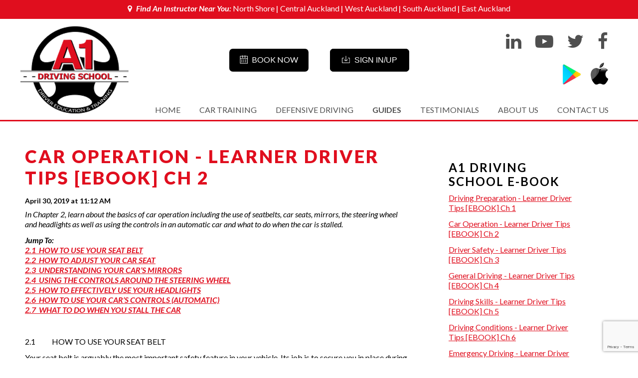

--- FILE ---
content_type: text/html; charset=UTF-8
request_url: https://www.a1drivingschool.co.nz/guides/car-operation-learner-driver-tips-ebook-ch-2/
body_size: 13069
content:
<!DOCTYPE html>
<html>
		<head>
			
			<!-- Google Tag Manager -->
<script>(function(w,d,s,l,i){w[l]=w[l]||[];w[l].push({'gtm.start':
new Date().getTime(),event:'gtm.js'});var f=d.getElementsByTagName(s)[0],
j=d.createElement(s),dl=l!='dataLayer'?'&l='+l:'';j.async=true;j.src=
'https://www.googletagmanager.com/gtm.js?id='+i+dl;f.parentNode.insertBefore(j,f);
})(window,document,'script','dataLayer','GTM-M9RVHRD');</script>
<!-- End Google Tag Manager -->
			
		
<meta http-equiv="content-type" content="text/html; charset=UTF-8" />
<title>Car Operation - Learner Driver Tips [EBOOK] Ch 2 | A1 Driving School</title>
<meta name="description" content="In Chapter 2, learn about the basics of car operation including the use of seatbelts, car seats, mirrors, the steering wheel and headlights as well as using the controls in an automatic car and what to do when the car is stalled." />
<meta name="generator" content="concrete5 - 5.4.2.2" />

<script type="text/javascript">
var CCM_DISPATCHER_FILENAME = '/index.php';var CCM_CID = 177;var CCM_EDIT_MODE = false;var CCM_ARRANGE_MODE = false;var CCM_IMAGE_PATH = "/concrete/images";
var CCM_TOOLS_PATH = "/index.php/tools/required";
var CCM_REL = "";

</script>



    
    	


<link rel="stylesheet" type="text/css" href="/concrete/css/ccm.base.css?v=35e5c70b95f2221ce76255f8cdf08e15" />
<script type="text/javascript" src="/concrete/js/modernizr.js?v=35e5c70b95f2221ce76255f8cdf08e15"></script>
<script type="text/javascript" src="/concrete/js/jquery-1.9.1.js?v=35e5c70b95f2221ce76255f8cdf08e15"></script>
<script type="text/javascript" src="/concrete/js/jquery-migrate-1.2.1.js?v=35e5c70b95f2221ce76255f8cdf08e15"></script>
<script type="text/javascript" src="/concrete/js/ccm.base.js?v=35e5c70b95f2221ce76255f8cdf08e15"></script>
<link rel="stylesheet" type="text/css" href="/concrete/css/jquery.fancybox-1.3.4.css?v=35e5c70b95f2221ce76255f8cdf08e15" />
<script type="text/javascript" src="/concrete/js/jquery.fancybox-1.3.4.js?v=35e5c70b95f2221ce76255f8cdf08e15"></script>
<link rel="stylesheet" type="text/css" href="/packages/problog/css/page_types/pb_post.css?v=35e5c70b95f2221ce76255f8cdf08e15" />
<script type="text/javascript" src="/concrete/js/preload_images.js?v=35e5c70b95f2221ce76255f8cdf08e15"></script>
<link rel="stylesheet" type="text/css" href="/packages/ukao_menu/blocks/ukao_menu/css/superfish-a.css?v=35e5c70b95f2221ce76255f8cdf08e15" />
<link rel="stylesheet" type="text/css" href="/packages/ukao_menu/blocks/ukao_menu/css/superfish-c.css?v=35e5c70b95f2221ce76255f8cdf08e15" />
<link rel="stylesheet" type="text/css" href="/packages/ukao_menu/blocks/ukao_menu/css/superfish-b.css?v=35e5c70b95f2221ce76255f8cdf08e15" />
<script type="text/javascript" src="/packages/ukao_menu/blocks/ukao_menu/js/superfish.js?v=35e5c70b95f2221ce76255f8cdf08e15"></script>
<link rel="stylesheet" type="text/css" href="/blocks/content/templates/White Rounded with Shadow/view.css?v=35e5c70b95f2221ce76255f8cdf08e15" />
<script type="text/javascript" src="/concrete/js/swfobject.js?v=35e5c70b95f2221ce76255f8cdf08e15"></script>
<link rel="stylesheet" type="text/css" href="/concrete/blocks/guestbook/view.css?v=35e5c70b95f2221ce76255f8cdf08e15" />
<link rel="stylesheet" type="text/css" href="/packages/problog/blocks/content/templates/Blog Post/view.css?v=35e5c70b95f2221ce76255f8cdf08e15" />

<script type="text/javascript">
$(document).ready(function(){
	$(".mobile-menu").append( $(".main_nav").html() );
	$(".mobile-menu ul.sf-menu").addClass( "dl-menu" );
	$(".mobile-menu ul.ukao-submenu").addClass( "dl-submenu" );
	$(".mobile-menu ul.sf-menu").removeClass( "sf-menu" );
	$(".mobile-menu ul.ukao-submenu").removeClass( "ukao-submenu" );
	$(".dl-menu a").append( "<div class='arrow'></div>" );

});
</script>

		<link href="/themes/responsive_inner/css/base.css" rel="stylesheet" type="text/css" />
		<link href="/themes/responsive_inner/css/skeleton1200.css" rel="stylesheet" type="text/css" />
		<link href="/themes/responsive_inner/css/component.css" rel="stylesheet" type="text/css" />
		<link href="/index.php/tools/css/themes/responsive_inner/main.css" rel="stylesheet" media="screen" type="text/css" />
		<link href="/index.php/tools/css/themes/responsive_inner/typography.css" rel="stylesheet" media="screen" type="text/css" />
		<link href="/index.php/tools/css/themes/responsive_inner/style.css" rel="stylesheet" media="screen" type="text/css" />
         <link href="/themes/responsive_inner/css/swiper.min.css" rel="stylesheet" type="text/css" />
		<link rel="shortcut icon" type="image/x-icon" href="/themes/responsive_inner/images/favicon.ico">
        <link href="https://fonts.googleapis.com/css?family=Lato:100,100i,300,400,400i,700,700i,900,900i" rel="stylesheet">
        <link href="https://stackpath.bootstrapcdn.com/font-awesome/4.7.0/css/font-awesome.min.css" rel="stylesheet" integrity="sha384-wvfXpqpZZVQGK6TAh5PVlGOfQNHSoD2xbE+QkPxCAFlNEevoEH3Sl0sibVcOQVnN" crossorigin="anonymous">

		<!--[if lt IE 9]>
		<link href="/themes/responsive_inner/iespecific.css" rel="stylesheet" type="text/css" />
			<script>
				document.createElement('header');
				document.createElement('nav');
				document.createElement('section');
				document.createElement('article');
				document.createElement('aside');
				document.createElement('footer');
				document.createElement('hgroup');
			</script>
		<![endif]-->
		<meta name="viewport" content="width=device-width, initial-scale=1, maximum-scale=1" />
				<script>
			$(document).ready(function(){
				//$("a.iframe").fancybox();
				$("div .sf-menu li ul.ukao-submenu li:last-child").addClass("lastdrop");
				$(".mobile-menu").append( $(".main_nav").html() );
				$(".mobile-menu ul.sf-menu").addClass( "dl-menu" );
				$(".mobile-menu ul.ukao-submenu").addClass( "dl-submenu" );
				$(".mobile-menu ul.sf-menu").removeClass( "sf-menu" );
				$(".mobile-menu ul.ukao-submenu").removeClass( "ukao-submenu" );
				$(".dl-menu a").append( "<div class='arrow'></div>" );
				$(".box").click(function(){
					var link1 = $(this).find("a").attr("href");
					window.open(link1,"_self");
				});
				var imgs = $('.bannerimg').find('img').attr('src');
				$('.banner-container').css('background-image', 'url(' + imgs + ')');
			});
		</script>

        <script src="https://www.google.com/recaptcha/api.js?render=6Lch9rEUAAAAAHlwVA089RKkO3JKh0NwDMWdUyZG"></script>

		</head>
		<body>
			<!-- Google Tag Manager (noscript) -->
<noscript><iframe src=https://www.googletagmanager.com/ns.html?id=GTM-M9RVHRD
height="0" width="0" style="display:none;visibility:hidden"></iframe></noscript>
<!-- End Google Tag Manager (noscript) -->
<div id="top">
<header>

<div class="top_strip">
    	<div class="container">
        	<div class="sixteen columns top_left">
<i class="fa fa-map-marker" aria-hidden="true"></i> Find An Instructor Near You: <div class="top_locations"><a href="/north-shore/">North Shore</a> | <a href="/central-auckland/">Central Auckland</a> | <a href="/west-auckland/">West Auckland</a> | <a href="/south-auckland/">South Auckland</a> | <a href="/east-auckland/">East Auckland</a></div>
            </div>

    	</div>
    </div>


    <div class="header-background">
		<div class="container" >

			<div class="six columns alpha omega logo-content">
                <a id="mainlogo" href="/home"> <img src="/themes/responsive_inner/images/logo.png" alt="A1 Driving School" title="A1 Driving School"> </a>
                <div class="mobile-menu dl-menuwrapper">
                	<button class="dl-trigger">Open Menu</button>
                </div>
			</div><!--end-of-logo-content-->

            <div class="ten columns alpha omega cta">
            	<div class="cta_inner">

                <div id="block_2">
                    <div class="social">
                    <a href="https://www.linkedin.com/company/a1-driving-school-nz/" target="_blank"><i class="fa fa-linkedin" aria-hidden="true"></i></a> <a href="https://www.youtube.com/user/A1DrivingSchool" target="_blank"><i class="fa fa-youtube-play" aria-hidden="true"></i></a> <a href="https://twitter.com/A1DrivinSchool" target="_blank"> <i class="fa fa-twitter" aria-hidden="true"></i></a> <a href="https://www.facebook.com/pages/A1-Driving-School/160421273979931" target="_blank"> <i class="fa fa-facebook" aria-hidden="true"></i></a>
                    </div>
                                        					<div class="app-link">
                    <a href="https://www.a1drivingschool.co.nz/about-us/our-app/" target="_blank"><img src="/themes/responsive_inner/images/play-store1.png" alt="user"></a><a href="https://www.a1drivingschool.co.nz/about-us/our-app/" target="_blank"><img src="/themes/responsive_inner/images/apple1.png" alt="user"></a></div>
                    </div>
                   <div id="block_3" class="booknowheaderbtn">
                   <div class="booknow"><a href="/book-now/"><img src="/themes/responsive_inner/images/calendar.png" alt="calender"> BOOK NOW</a></div>
                                      <div class="getapp"><button onClick="window.open('https://bookeo.com/a1-auckland/customer')"><img src="/themes/responsive_inner/images/downloadicon.png" alt="calender"> SIGN IN/UP</button></div>
				   <div id="myDIV">
  <div class="block">
  		<span id='close' style="float:right"><button onClick="myFunction()" style="background:none;">x</button></span>
        <p><a href="/a1-driving-school-app/"><strong>Learn more</strong></a></p>
        <p><a href="https://itunes.apple.com/nz/app/a1-driving-school/id1167466515?mt=8" target="_blank"><img src="/themes/responsive_inner/images/appstore.jpg" alt="apple-store" title="Enquire Now"></a> <a href="https://play.google.com/store/apps/details?id=nz.co.konnectapp.apps.android5de21ca0ed197" target="_blank"><img src="/themes/responsive_inner/images/playstore.jpg" alt="google-store" title="Enquire Now"></a> </p>
      </div>
</div>
                   </div>


                    <div id="block_1">
                    	<div class="nav-background">
                  <nav id="nav-menu" class="sixteen columns omega nav-content">
           						 <style type="text/css" media="all">
#ukao-menu-1676 .sf-menu a.sf-with-ul {padding-right: 2.25em;}
/*** Description text underneath menu title ***/
#ukao-menu-1676 .sf-menu li span{
	display: block;
	text-align: left;
}
#ukao-menu-1676 .sf-menu li a em{
	display: block;
	font-size: 11px;
	padding-top: 5px;
}
/*** link icon ***/
#ukao-menu-1676 .sf-menu li span img{
	}

/*** link background images ***/
#ukao-menu-1676 .sf-menu li.nav-selected{background: !important}


/*** Menu Colors *************************************/
#ukao-menu-1676 .sf-menu {
	float:left;
	margin-bottom:	1em;
}
#ukao-menu-1676 .sf-menu li {background:;}
#ukao-menu-1676 .sf-menu li li {background:	;}
#ukao-menu-1676 .sf-menu li li li {background:;}
#ukao-menu-1676 .sf-menu li:hover, .sf-menu li.sfHover,
#ukao-menu-1676 .sf-menu a:focus, #ukao-menu-1676 .sf-menu a:hover, #ukao-menu-1676 .sf-menu a:active {background:;}
#ukao-menu-1676 .sf-menu li.nav-selected{background:;}

/*** menu text colors ********************************/
#ukao-menu-1676 .sf-menu a {
						padding: 		.75em 1em;	text-decoration:none;
}
 
#ukao-menu-1676 .sf-menu ul a{
padding: 		.75em 1em;
}#ukao-menu-1676 .sf-menu a, #ukao-menu-1676 .sf-menu a:visited  {color:;}
#ukao-menu-1676 .sf-menu a:hover, #ukao-menu-1676 .sf-menu a.nav-selected:hover, #ukao-menu-1676 .sf-menu li.sfHover > a{color:;}
#ukao-menu-1676 .sf-menu a.nav-selected{color:;}

/******************ADD Custom classes*****************************/

</style>
<div id="ukao-menu-1676" class="main_nav"><ul class="sf-menu"><li><a   href="/home"  ><span><span>Home</span></span></a></li><li><a   href="/car-training/"  ><span><span>Car Training</span></span></a><ul class="ukao-submenu"><li><a   href="/car-training/prices/"  ><span><span>Prices</span></span></a></li><li><a   href="/car-training/manual-car-driving-lessons/"  ><span><span>Manual Car Driving Lessons</span></span></a></li><li><a   href="/car-training/pre-test-driving-assessment/"  ><span><span>Pre-Test Assessment</span></span></a></li><li><a   href="/car-training/gift-vouchers/"  ><span><span>Gift Vouchers</span></span></a></li><li><a   href="/car-training/winz-quote/"  ><span><span>WINZ Quote</span></span></a></li><li><a   href="/car-training/overseas-conversions/"  ><span><span>Overseas Conversions</span></span></a></li><li><a   href="/car-training/for-the-disabled/"  ><span><span>For The Disabled</span></span></a></li><li><a   href="/car-training/learner-licence/"  ><span><span>Learner Licence</span></span></a></li><li><a   href="/car-training/restricted-licence/"  ><span><span>Restricted Licence</span></span></a></li><li><a   href="/car-training/full-licence/"  ><span><span>Full Licence</span></span></a></li><li><a   href="/car-training/truck-training/"  ><span><span>Truck Training</span></span></a></li><li><a   href="/car-training/frequently-asked-questions/"  ><span><span>Frequently Asked Questions</span></span></a></li><li><a   href="/car-training/online-driving-quiz/"  ><span><span>Online Driving Quiz</span></span></a></li><li><a   href="/car-training/company-fleet-driving-assessments/"  ><span><span>Company/Fleet Driving Assessments</span></span></a></li></ul></li><li><a   href="/defensive-driving/"  ><span><span>Defensive Driving</span></span></a><ul class="ukao-submenu"><li><a   href="/defensive-driving/streettalk-dates-times-locations/"  ><span><span>Streettalk Defensive Driving Course Schedule, Dates, Times And Locations</span></span></a></li><li><a   href="/defensive-driving/defensive-driving-prices/"  ><span><span>Defensive Driving Prices</span></span></a></li></ul></li><li class="nav-path-selected "><a  class="nav-path-selected " href="/guides/" ><span><span>Guides</span></span></a><ul class="ukao-submenu"><li><a   href="/guides/learner-driver-tips-ebook-table-of-contents/"  ><span><span>Learner Driver Tips EBOOK ~ Table Of Contents</span></span></a></li><li><a   href="/guides/guide-to-driving-schools/"  ><span><span>Guide To Driving Schools</span></span></a></li><li><a   href="/guides/guide-to-your-first-car/"  ><span><span>Guide To Your First Car</span></span></a></li><li><a   href="/guides/guide-to-trucks-and-heavy-vehicles/"  ><span><span>Guide To Trucks & Heavy Vehicles</span></span></a></li><li><a   href="/guides/guide-to-defensive-driving/"  ><span><span>Guide To Defensive Driving</span></span></a></li><li><a   href="/guides/guide-to-general-safety/"  ><span><span>Guide To General Safety</span></span></a></li><li><a   href="/guides/guide-for-learner-drivers/"  ><span><span>Guide For Learner Drivers</span></span></a></li><li><a   href="/guides/guide-to-getting-your-licence/"  ><span><span>Guide To Getting Your Drivers Licence & Passing Your Driving Test</span></span></a></li><li><a   href="/guides/a1-videos/"  ><span><span>A1 Videos</span></span></a></li><li><a   href="/guides/stay-safe-on-the-road-tips-for-wet-weather-driving/"  ><span><span>Stay Safe on the Road - Tips for Wet Weather Driving</span></span></a></li><li><a   href="/guides/how-to-reverse-parallel-park/"  ><span><span>How to Reverse Parallel Park</span></span></a></li><li><a   href="/guides/safe-following-distances-in-all-types-of-weather/"  ><span><span>Safe Following Distances in all Types of Weather</span></span></a></li><li><a   href="/guides/mastering-lane-changes-in-a-50km-zone-on-new-zealand-roads/"  ><span><span>Mastering Lane Changes in a 50km Zone on New Zealand Roads</span></span></a></li><li><a   href="/guides/flush-medians-and-how-to-use-them/"  ><span><span>Flush Medians & How to Use Them</span></span></a></li><li><a   href="/guides/mastering-the-merge-step-by-step-guide-for-merging/"  ><span><span>Mastering the Merge: Step-by-Step Guide for Merging</span></span></a></li><li><a   href="/guides/mastering-diverging-safely/"  ><span><span>Mastering Diverging Safely</span></span></a></li><li><a   href="/guides/mastering-multilane-turns/"  ><span><span>Mastering Multilane Turns</span></span></a></li><li><a   href="/guides/navigating-multi-lane-roundabouts/"  ><span><span>Navigating Multi-Lane Roundabouts</span></span></a></li><li><a   href="/guides/navigating-t-intersections-step-by-step-guide-for-safe-turns/"  ><span><span>Navigating T Intersections: Step-by-Step Guide for Safe Turns</span></span></a></li><li><a   href="/guides/driving-schools-for-areas-we-dont-service/"  ><span><span>Driving Schools for Areas We Don’t Service</span></span></a></li><li><a   href="/guides/mastering-cross-intersections/"  ><span><span>Mastering Cross Intersections</span></span></a></li><li><a   href="/guides/news-alert-changes-to-class-1-testing-fees-in-new-zealand/"  ><span><span>News Alert! Changes to Class 1 Testing Fees in New Zealand</span></span></a></li><li><a   href="/guides/factors-affecting-driving-school-students-pass-rates/"  ><span><span>Factors Affecting Driving School Students' Pass Rates</span></span></a></li><li><a   href="/guides/understanding-the-real-cost-of-driving-lessons-what-youre-paying-for-and-why-it-matters/"  ><span><span>Understanding the Real Cost of Driving Lessons: What You're Paying for and Why it Matters</span></span></a></li><li><a   href="/guides/navigating-the-drivers-license-backlog-how-a1-driving-school-can-help/"  ><span><span>Navigating the Driver’s License Backlog: How A1 Driving School Can Help</span></span></a></li><li><a   href="/guides/navigating-your-first-car-purchase-in-new-zealand-a-comprehensive-guide/"  ><span><span>Navigating Your First Car Purchase in New Zealand: A Comprehensive Guide</span></span></a></li><li><a   href="/guides/mastering-the-road-the-unmatched-benefits-of-a1-driving-schools-street-talk-defensive-driving-course./"  ><span><span>Mastering the Road: The Unmatched Benefits of A1 Driving School's Street Talk Defensive Driving Course.</span></span></a></li><li><a   href="/guides/accelerate-your-career-the-top-benefits-of-becoming-a-driving-instructor-in-new-zealand/"  ><span><span>Accelerate Your Career: The Top Benefits of Becoming a Driving Instructor in New Zealand</span></span></a></li><li><a   href="/guides/enhancing-fleet-safety/"  ><span><span>Enhancing Fleet Safety</span></span></a></li><li><a   href="/guides/how-a1-driving-school-supports-every-type-of-learner-driver/"  ><span><span>How A1 Driving School Supports Every Type of Learner Driver</span></span></a></li></ul></li><li><a   href="/testimonials/"  ><span><span>Testimonials</span></span></a><ul class="ukao-submenu"><li><a   href="/testimonials/lee-zeltwanger-testimonials/"  ><span><span>Lee Zeltwanger</span></span></a></li><li><a   href="/testimonials/jasbir-jaswal-testimonials/"  ><span><span>Jasbir Jaswal</span></span></a></li><li><a   href="/testimonials/jai-nair-testimonials/"  ><span><span>Jai Nair</span></span></a></li><li><a   href="/testimonials/james-fungavai/"  ><span><span>James Fungavai</span></span></a></li><li><a   href="/testimonials/jeet-singh-testimonials/"  ><span><span>Jeet Singh</span></span></a></li><li><a   href="/testimonials/vidya-nand-testimonials/"  ><span><span>Vidya Nand</span></span></a></li><li><a   href="/testimonials/ned-music-testimonials/"  ><span><span>Ned Music</span></span></a></li><li><a   href="/testimonials/christo-heunis-testimonials/"  ><span><span>Christo Heunis</span></span></a></li><li><a   href="/testimonials/neil-bendig/"  ><span><span>Neil Bendig</span></span></a></li><li><a   href="/testimonials/kevin-king-testimonials/"  ><span><span>Kevin King</span></span></a></li><li><a   href="/testimonials/lynda-barrett-testimonials/"  ><span><span>Lynda Barrett</span></span></a></li><li><a   href="/testimonials/azim-riaz-testimonials/"  ><span><span>Azim Riaz</span></span></a></li><li><a   href="/testimonials/streettalk-defensive-driving-course-testimonials/"  ><span><span>Street Talk Defensive Driving Course</span></span></a></li><li><a   href="/testimonials/harald-leeuwenburgh-testimonials/"  ><span><span>Harald Leeuwenburgh</span></span></a></li></ul></li><li><a   href="/about-us/"  ><span><span>About Us</span></span></a><ul class="ukao-submenu"><li><a   href="/about-us/qualified-instructors/"  ><span><span>Qualified NZTA Instructors</span></span></a></li><li><a   href="/about-us/join-our-team/"  ><span><span>Join Our Team</span></span></a></li><li><a   href="/about-us/i-endorsements/"  ><span><span>I Endorsements</span></span></a></li><li><a   href="/about-us/our-app/"  ><span><span>Our App</span></span></a></li></ul></li><li><a   href="/contact-us/"  ><span><span>Contact Us</span></span></a></li></ul></div>
<script type="text/javascript"> 
 
    $(document).ready(function() { 
        $('ul.sf-menu').superfish({
			delay: 800,
			autoArrows: false,
			pathClass: 'current',
			dropShadows: false
		});
    });
	
	function switchImage(iconID, iconSrc){
		$("#icon-"+iconID).attr("src",iconSrc);
	}
 
</script>          </nav>
                </div>
                        <!--end-of-nav-content-->
                    </div>



                    </div>
                    </div>

                </div>
			</div>



        </header>
<!--end-of-header-->

<div class="clear"></div>
<section class="main-background">
	<div class="container">
   		<div class="sixteen columns alpha omega main-content">
				
    <div id="pb_body">
        	<div class="blog-attributes">
		<div>
			<h1>Car Operation - Learner Driver Tips [EBOOK] Ch 2 </h1>
		</div>
	</div>
	<h4>April 30, 2019 at 11:12 AM</h4>
	<p><em>In Chapter 2, learn about the basics of car operation including the use of seatbelts, car seats, mirrors, the steering wheel and headlights as well as using the controls in an automatic car and what to do when the car is stalled.</em></p>
<p><em><strong>Jump To:<br /><a href="#Seat Belt">2.1&nbsp; HOW TO USE YOUR SEAT BELT</a></strong><br /><a href="#Car Seat"><strong>2.2&nbsp; HOW TO ADJUST YOUR CAR SEAT</strong></a><br /><a href="#Mirrors"><strong>2.3&nbsp; UNDERSTANDING YOUR CAR&rsquo;S MIRRORS</strong></a><br /><a href="#Steering Wheel"><strong>2.4&nbsp; USING THE CONTROLS AROUND THE STEERING WHEEL</strong></a><br /><a href="#Headlights"><strong>2.5&nbsp; HOW TO EFFECTIVELY USE YOUR HEADLIGHTS</strong></a><br /><a href="#Controls (Automatic)"><strong>2.6&nbsp; HOW TO USE YOUR CAR&rsquo;S CONTROLS (AUTOMATIC)</strong></a><br /><a href="#Stall The Car"><strong>2.7&nbsp; WHAT TO DO WHEN YOU STALL THE CAR</strong></a></em></p>
<p><em><strong><br /></strong></em></p>
<p class="subheadingebooksection"><a name="Seat Belt"></a>2.1&nbsp;&nbsp;&nbsp;&nbsp;&nbsp;&nbsp;&nbsp;&nbsp;&nbsp;&nbsp; HOW TO USE YOUR SEAT BELT</p>
<p>Your seat belt is arguably the most important safety feature in your vehicle. Its job is to secure you in place during the abrupt movements that result from a <img style="float: right; margin: 10px;" src="/files/2815/5667/8053/how_to_use_your_seatbelt.jpg" alt="how_to_use_your_seatbelt.jpg" width="250" height="284" />crash. For your seat belt to work as it should, however, it needs to be used correctly.</p>
<p><strong>Here&rsquo;re a few tips for using your seat belt:</strong></p>
<ul>
<li>Make it a habit to put on your seat belt first every time you get into the car with the intention to drive.</li>
<li>Check to see whether your seat belt&rsquo;s height is adjustable (this is usually done at the point where the belt attaches to the vehicle over your right shoulder). Adjust the height so that the belt goes across your right shoulder and over the centre of your chest.</li>
<li>Put your seat in an upright position &ndash; as close to a 90-degree angle as you can. The belt won&rsquo;t work as well when the seat is reclined.</li>
<li>Listen for a click when you insert the belt into the latching device and tug on it to ensure it&rsquo;s secure.</li>
</ul>
<p>&nbsp;</p>
<p class="subheadingebooksection"><a name="Car Seat"></a>2.2&nbsp;&nbsp;&nbsp;&nbsp;&nbsp;&nbsp;&nbsp;&nbsp;&nbsp;&nbsp; HOW TO ADJUST YOUR CAR SEAT</p>
<p>It&rsquo;s important that you&rsquo;re both comfortable and in the right position when you&rsquo;re driving. Sitting too far from the steering wheel means that you&rsquo;ll have to reach out while driving (which will cause fatigue) while sitting too close to the wheel is not only awkward but dangerous as the airbag could injure you in the event of a crash.</p>
<p><strong>Tips for adjusting your seat</strong></p>
<ul>
<li>Slide your seat back and forth until you can push the left pedal all the way in while keeping your leg slightly bent at the knee. </li>
<li>Make sure you can touch the steering wheel with your wrists when your stretch out your arms. If only your hands reach the wheel, then you&rsquo;re too far. If your forearms can reach the wheel, then you&rsquo;re too close.</li>
<li>You can adjust the steering wheel by unlocking the adjustment lever beneath the steering column if you need to.</li>
<li>Adjust your seat&rsquo;s angle or the steering wheel's height if necessary so that you are comfortable and can see the road well.</li>
</ul>
<p>Watch our <a title="Learn to Adjust Your Seat" href="https://youtu.be/ASBEI36NE4k" target="_blank">video on how to adjust your seat</a>.</p>
<p>&nbsp;</p>
<p class="subheadingebooksection"><a name="Mirrors"></a>2.3&nbsp;&nbsp;&nbsp;&nbsp;&nbsp;&nbsp;&nbsp;&nbsp;&nbsp;&nbsp; UNDERSTANDING YOUR CAR&rsquo;S MIRRORS</p>
<p>Your vehicle&rsquo;s mirrors are important because they enable you to see most of what is going on around your vehicle. Although they do help you see a lot, they don&rsquo;t cover everything, and a few places around your vehicle remain invisible through the mirrors. These places are referred to as blind spots. As such, you need to adjust your mirrors correctly to ensure your blind spots are as small as possible.<img style="float: right; margin: 10px;" src="/files/6015/5667/8092/understanding_your_cars_mirrors.jpg" alt="understanding_your_cars_mirrors.jpg" width="250" height="141" /></p>
<p><strong>The function of each mirror</strong></p>
<ul>
<li>The rear-view mirror is located at the top centre of your windscreen and is used to see what is behind you through the rear window. You should adjust this mirror so that you are able to see as much of the road behind you as possible and as little of the back seat as you can.</li>
</ul>
<ul>
<li>The side mirrors are located on the sides of your vehicle and show you what is behind you on your right and left. These should be adjusted so that they are pointing back at the road to let you see what is behind you. They shouldn&rsquo;t show your own vehicle or be angled up or down. </li>
</ul>
<p>Watch our video on <a title="Learn To Adjust Your Mirrors" href="https://youtu.be/VhrrRI-zHPE">how to adjust your mirrors.</a></p>
<p>&nbsp;</p>
<p class="subheadingebooksection"><a name="Steering Wheel"></a>2.4&nbsp;&nbsp;&nbsp;&nbsp;&nbsp;&nbsp;&nbsp;&nbsp;&nbsp;&nbsp; USING THE CONTROLS AROUND THE STEERING WHEEL</p>
<p>In addition to the controls you have at your feet, your car also has another set of controls around the steering wheel. These are used to control other important functions of the car such as lights, wipers etc.<img style="float: right; margin: 10px;" src="/files/6915/5667/8097/using_the_controls_around_the_steering_wheel.jpg" alt="using_the_controls_around_the_steering_wheel.jpg" width="250" height="166" /></p>
<p><strong>Tips for using your hand controls</strong></p>
<ul>
<li>The indicator lever is usually located on the right side of your car&rsquo;s steering wheel. Pushing it up turns on your left indicator while pulling it down switches on your right indicator. Simply put, pushing or pulling the indicator lever in the direction you want to turn your steering wheel will correctly turn on your indicator.</li>
<li>On the indicator stick is where you&rsquo;ll normally find your headlight controls. Twisting the stick will turn them on while pushing the stick away from you switches on the high beam.</li>
<li>Your windscreen wiper controls are usually on the left stick of your steering wheel. You can push it down in different stages to turn on the wipers and set their speed or push it up from the &ldquo;off&rdquo; position for a single wipe/ to remove mist. Twisting the stick towards you controls the rear wiper.</li>
</ul>
<p>Newer cars have controls on the steering wheel to control the car&rsquo;s infotainment system. Directions on how to use these will be in the user&rsquo;s manual of the vehicle.</p>
<p>&nbsp;</p>
<p class="subheadingebooksection"><a name="Headlights"></a>2.5&nbsp;&nbsp;&nbsp;&nbsp;&nbsp;&nbsp;&nbsp;&nbsp;&nbsp;&nbsp; HOW TO EFFECTIVELY USE YOUR HEADLIGHTS</p>
<p>Your vehicle&rsquo;s headlights can be adjusted to suit the environment you are driving in. Although switching on the headlights is pretty straightforward, it&rsquo;s using them to see what is on the road in front of you that&rsquo;s somewhat challenging.<img style="float: right; margin: 10px;" src="/files/2915/5667/8082/how_to_effectively_use_your_headlights.jpeg" alt="how_to_effectively_use_your_headlights.jpeg" width="250" height="140" /></p>
<p><strong>Here&rsquo;re some tips to help you use your headlights effectively:</strong></p>
<ul>
<li>Switch your headlights to low whenever you&rsquo;re following another vehicle or when there&rsquo;s another vehicle moving towards you on the other side of the road. </li>
<li>If a vehicle shines their full beam lights at you, don&rsquo;t look towards their headlights or centreline, instead, use the white line on your left to guide you.</li>
<li>You can prevent being blinded by headlights through your rearview mirror by flicking the knob underneath it forward.</li>
<li>Always switch on your headlights as soon as it starts to get dark, it&rsquo;s better to have them on earlier than later.</li>
<li>Switch on your headlights if you&rsquo;re driving at least 30 minutes after sunset and until 30 minutes before sunrise.</li>
</ul>
<p>You also need to have your headlights on whenever you can&rsquo;t see objects that are at least 100 metres away.</p>
<p>&nbsp;Watch our video on <a title="Basic Car Operation Quick Tips" href="https://youtu.be/roq59UcQvrI" target="_blank">basic car operations</a>.<br /><em>&nbsp;</em></p>
<p class="subheadingebooksection"><a name="Controls (Automatic)"></a>2.6&nbsp;&nbsp;&nbsp;&nbsp;&nbsp;&nbsp;&nbsp;&nbsp;&nbsp;&nbsp; HOW TO USE YOUR CAR&rsquo;S CONTROLS (AUTOMATIC)</p>
<p><strong><span style="text-decoration: underline;">There are two main controls in a vehicle:</span></strong></p>
<p><strong>1.&nbsp; The pedals</strong></p>
<p>These are two in an automatic vehicle &ndash; an accelerator for going and the brake for stopping. The accelerator is on the right and closest to the door while the brake is to the left of the accelerator.<img style="float: right; margin: 10px;" src="/files/6615/5667/8087/how_to_use_your_cars_controls_automatic.jpg" alt="how_to_use_your_cars_controls_automatic.jpg" width="250" height="166" /></p>
<p><strong>How to use the pedals</strong></p>
<ul>
<li>Control both pedals with only your right foot.&nbsp;&nbsp;&nbsp;&nbsp;&nbsp;&nbsp;&nbsp;&nbsp;&nbsp;&nbsp;&nbsp;&nbsp;&nbsp;</li>
<li>Your left foot should not be used to control the pedals and should be placed on the foot rest on the left.</li>
<li>Push the pedals with your foot&rsquo;s ball (not just the toes) with your heel always on the floor.</li>
</ul>
<p><strong>2.&nbsp;&nbsp;The Gear shift</strong></p>
<p>Gears are not used as much in an automatic car, but you still need to know what each is used for. The gears in an automatic are:</p>
<ul>
<li>D for Drive </li>
<li>P for Park</li>
<li>N for Neutral</li>
<li>R for Reverse</li>
<li>2 and L are the lower gears used on steep hills or when you are towing a heavy load.</li>
</ul>
<p><strong>Changing gears</strong></p>
<ul>
<li>Push the button on the gear lever when changing gears (except when changing between Drive and the lower gears).</li>
<li>Changing between Drive, Reverse, Neutral and Park should only be done when the car is stationary.</li>
<li>You can shift to the lower gears when you are moving at a slow speed (below 50km/h).</li>
</ul>
<p><em> <br /></em></p>
<p class="subheadingebooksection"><a name="Stall The Car"></a>2.7&nbsp;&nbsp;&nbsp;&nbsp;&nbsp;&nbsp;&nbsp;&nbsp;&nbsp;&nbsp; WHAT TO DO WHEN YOU STALL THE CAR</p>
<p>A manual car will usually stall as a result of two things; either you let out the clutch too quickly, or the engine's revolutions per minute (RPM) dropped too low causing the engine to stop.<img style="float: right; margin: 10px;" src="/files/9415/5667/8103/what_to_do_when_you_stall_the_car.jpg" alt="what_to_do_when_you_stall_the_car.jpg" width="250" height="182" /></p>
<p>You can avoid stalling your vehicle by ensuring that your clutch release is always done slowly. Don&rsquo;t fully release the clutch until you feel the car &lsquo;bite&rsquo; i.e. when you hear the engine engage and the car&rsquo;s front slightly lifts.</p>
<p>If you happen to stall the car, the key thing is to remain calm and not panic. Stalling a manual is quite common for learners and even experienced drivers will occasionally have this problem.</p>
<p><strong>If you <span style="text-decoration: underline;">do</span> stall, follow this procedure:</strong></p>
<ol> </ol> 
<ul>
<li>Press the brake.</li>
<li>Press the clutch all the way in.</li>
<li>Shift to neutral.</li>
<li>Start the engine.</li>
<li>Put the car in first gear. </li>
</ul>
<ol> </ol>
<p>Make sure to check your mirrors and blind spots before you take off. Practice this before you start taking lessons on the road to ensure you can quickly and confidently restart the car if it stalls.</p>
<p>&nbsp;</p>
<p style="text-align: left;"><em><strong><a title="Driving Preparation - Learner Driver Tips [EBOOK]  Ch 1" href="/guides/driving-preparation-learner-driver-tips-ebook-ch-1/">Previous Chapter&nbsp;</a> &nbsp; &nbsp; &nbsp; &nbsp; &nbsp; &nbsp; &nbsp; &nbsp; &nbsp; &nbsp; &nbsp; &nbsp; &nbsp; &nbsp; &nbsp; &nbsp; &nbsp; &nbsp; &nbsp; &nbsp; &nbsp; &nbsp; &nbsp; &nbsp; &nbsp; &nbsp; &nbsp; &nbsp; &nbsp; &nbsp; &nbsp; &nbsp; &nbsp; &nbsp; &nbsp; &nbsp; &nbsp; &nbsp; &nbsp; &nbsp; &nbsp; &nbsp; &nbsp; &nbsp; &nbsp; &nbsp; &nbsp; &nbsp; &nbsp; &nbsp; &nbsp; &nbsp; &nbsp; &nbsp; &nbsp; &nbsp; &nbsp; &nbsp; &nbsp; &nbsp; &nbsp; <a title="Driver Safety - Learner Driver Tips [EBOOK] Ch 3" href="/guides/driver-safety-learner-driver-tips-ebook-ch-3/">Next Chapter</a><br /></strong></em><em>Driving Preparation<em>&nbsp; &nbsp; &nbsp; &nbsp; &nbsp; &nbsp; &nbsp; &nbsp; &nbsp; &nbsp; &nbsp; &nbsp; &nbsp; &nbsp; &nbsp; &nbsp; &nbsp; &nbsp; &nbsp; &nbsp; &nbsp; &nbsp; &nbsp; &nbsp; &nbsp; &nbsp; &nbsp; &nbsp; &nbsp; &nbsp; &nbsp; &nbsp; &nbsp; &nbsp; &nbsp; &nbsp; &nbsp; &nbsp; &nbsp; &nbsp; &nbsp; &nbsp; &nbsp; &nbsp; &nbsp; &nbsp; &nbsp; &nbsp; &nbsp; &nbsp; &nbsp; &nbsp; &nbsp; &nbsp; &nbsp; &nbsp; &nbsp; &nbsp; &nbsp; &nbsp;Driver Safety</em></em></p>	<div id="twee">
		<br/>
					<span class='st_twitter_hcount' displayText='Tweet'></span>
					<span class='st_facebook_hcount' displayText='Facebook'></span>
		
					<script type="text/javascript">var switchTo5x=true;</script>
			<script type="text/javascript" src="//w.sharethis.com/button/buttons.js"></script>
	</div>
	<br/>
			
	<div class="taglist">
		Category: <i>A1 Learner Driver Tips EBOOK</i>
	</div>
		 <br style="clear: both;"/>
<div class="swp-breadcrumbs">
<a href="/">A1 Driving School</a>
<span class="swp-breadcrumbs-level"> <span class="delim">&gt;</span> <a href="https://www.a1drivingschool.co.nz/guides/">Guides</a></span><span class="swp-breadcrumbs-level"> <span class="delim">&gt;</span> <a href="">Car Operation - Learner Driver Tips [EBOOK] Ch 2</a></span></div>        	
	<div id="youtube2328" class="youtubeBlock"><div id="youtube2328_video">You must install Adobe Flash to view this content.</div></div>
	
			<script type="text/javascript">
		//<![CDATA[
		params = {
			wmode:  "transparent"
		};
		flashvars = {};
		swfobject.embedSWF('http://www.youtube.com/v/ASBEI36NE4k&amp;hl=en', 'youtube2328_video', '425', '344', '8.0.0', false, flashvars, params);
		//]]>
		</script>
	<!--<h4 class="guestBook-title"></h4>-->
		
		<a name="guestBookForm-535"></a>
		<div id="guestBook-formBlock-535" class="guestBook-formBlock" style="display:none;">
			<h5 class="guestBook-formBlock-title">Leave a Reply</h5>
			<form method="post" action="/index.php?cID=177&amp;bID=535&amp;arHandle=Blog+Post+More&amp;ccm_token=1768726846:3f0e92f9946458bba01b28cf00d5725b&amp;btask=passthru&amp;method=form_save_entry#guestBookForm-535" style="display:none">
						
							<label for="name">Name:</label><br />
				<input type="text" name="name" value="" /> <br />
				<label for="email">Email:</label><br />
				<input type="text" name="email" value="" /> <span class="note">(Email addresses will not be published.)</span> <br />
						
						<textarea name="commentText"></textarea><br />
			Please type the letters and numbers shown in the image.<img src="/index.php/tools/required/captcha?nocache=1768726846" alt="Captcha Code" onclick="this.src = '/index.php/tools/required/captcha?nocache='" class="ccm-captcha-image" />Click the image to see another captcha.<br/><input type="text" name="ccmCaptchaCode" class="ccm-input-captcha"  />			<br/><br/>
			<input type="submit" name="Post Comment" value="Post Comment" class="button"/>
			</form>
		</div>
	            </div>
    <div id="pb_sidebar">
		<div id="BLOCK_1855" >
<div class="inner"><h2>A1 Driving School E-book</h2>
<p><a title="Driving Preparation - Learner Driver Tips [EBOOK]  Ch 1" href="https://www.a1drivingschool.co.nz/index.php?cID=176">Driving Preparation - Learner Driver Tips [EBOOK] Ch 1</a></p>
<p><a title="Car Operation - Learner Driver Tips [EBOOK] Ch 2" href="https://www.a1drivingschool.co.nz/index.php?cID=177">Car Operation - Learner Driver Tips [EBOOK] Ch 2</a></p>
<p><a href="https://www.a1drivingschool.co.nz/guides/driver-safety-learner-driver-tips-ebook-ch-3/">Driver Safety - Learner Driver Tips [EBOOK] Ch 3</a></p>
<p><a href="https://www.a1drivingschool.co.nz/guides/general-driving-learner-driver-tips-ebook-ch-4/">General Driving - Learner Driver Tips [EBOOK] Ch 4</a></p>
<p><a href="https://www.a1drivingschool.co.nz/guides/driving-skills-learner-driver-tips-ebook-ch-5/">Driving Skills - Learner Driver Tips [EBOOK] Ch 5</a></p>
<p><a href="https://www.a1drivingschool.co.nz/guides/driving-conditions-learner-driver-tips-ebook-ch-6/">Driving Conditions - Learner Driver Tips [EBOOK] Ch 6</a></p>
<p><a href="https://www.a1drivingschool.co.nz/guides/emergency-driving-learner-driver-tips-ebook-ch-7/">Emergency Driving - Learner Driver Tips [EBOOK] Ch 7</a></p>
<p><a href="https://www.a1drivingschool.co.nz/guides/crossings-learner-driver-tips-ebook-ch-8/">Crossings - Learner Driver Tips [EBOOK] Ch 8</a></p>
<p><a href="https://www.a1drivingschool.co.nz/guides/merging-and-lane-changes-learner-driver-tips-ebook-ch-9/">Merging &amp; Lane Changes - Learner Driver Tips [EBOOK] Ch 9</a></p>
<p><a href="https://www.a1drivingschool.co.nz/guides/intersections-learner-driver-tips-ebook-ch-10/">Intersections - Learner Driver Tips [EBOOK] Ch 10</a></p>
<p><a href="https://www.a1drivingschool.co.nz/guides/turning-learner-driver-tips-ebook-ch-11/">Turning - Learner Driver Tips [EBOOK] Ch 11</a></p>
<p><a href="https://www.a1drivingschool.co.nz/guides/roundabouts-learner-driver-tips-ebook-ch-12/">Roundabouts - Learner Driver Tips [EBOOK] Ch 12</a></p>
<p><a href="https://www.a1drivingschool.co.nz/guides/reversing-and-parking-learner-driver-tips-ebook-ch-13/">Reversing &amp; Parking - Learner Driver Tips [EBOOK] Ch 13</a></p>
<p><a href="https://www.a1drivingschool.co.nz/guides/hill-work-learner-driver-tips-ebook-ch-14/">Hill Work - Learner Driver Tips [EBOOK] Ch 14</a></p>
<p><a href="https://www.a1drivingschool.co.nz/guides/other-road-users-learner-driver-tips-ebook-ch-15/">Other Road Users - Learner Driver Tips [EBOOK] Ch 15</a></p>
<p><a href="https://www.a1drivingschool.co.nz/guides/quick-reference-learner-driver-tips-ebook-ch-16/">Quick Reference - Learner Driver Tips [EBOOK] Ch 16</a></p></div>

</div>
<div id="BLOCK_682" >
<div class="inner"><ul>
<li><a title="Car Training" href="/car-training/">Read more about our driving lessons</a></li>
<li><a title="Prices" href="/car-training/prices/">Check our driving lesson prices</a></li>
<li><a title="Defensive Driving" href="/defensive-driving/">Read about our defensive driving courses</a></li>
</ul></div>

</div>
<div id="BLOCK_1780" class="ct50">
<table width="100%" border="0" cellspacing="0" cellpadding="0">
  <tr class="top">
    <td class="left"></td>
    <td class="middle"></td>
    <td class="right"></td>
  </tr>
  <tr class="mid">
    <td class="left"></td>
    <td class="content"><div class="inner"><p>Download The A1 Driving School Ebook Here [1,654 KB]</p>
<p><a href="/index.php/download_file/view/169/177/" target="_blank">A1 DRIVING SCHOOL EBOOK.pdf</a></p></div></td>
    <td class="right"></td>
  </tr>
  <tr class="bottom">
    <td class="left"></td>
    <td class="middle"></td>
    <td class="right"></td>
  </tr>
</table>		
</div>
		
	</div>        </div>
   	</div>
</section>
<div class="clear"></div>

<div class="top_footer_wrap">
	<div class="container">
    	<div class="four columns c1">        
        	<a href="/home/">Home</a><span class="sep">|</span>
            <a href="/car-training/">Car Training</a><span class="sep">|</span>
            <a href="/defensive-driving/">Defensive Driving</a><span class="sep">|</span>
            <a href="/guides/">Guides</a><span class="sep shift_things">|</span>
            <a href="/testimonials/">Testimonials</a><span class="sep">|</span>
            <a href="/about-us/">About Us</a><span class="sep">|</span>
            <a href="/contact-us/">Contact Us</a>
        </div>
        <div class="eight columns c2">
        	<div id="block_3">
                   <div class="booknow"><a href="/book-now/"><img src="/themes/responsive_inner/images/calendar.png" alt="calender"> BOOK NOW</a></div>
                   <div class="getapp"><a href="https://bookeo.com/a1-auckland/customer" target="_blank"><img src="/themes/responsive_inner/images/downloadicon.png" alt="calender"> SIGN IN/UP</a></div>
                   <div id="DIV1">
  <div class="block">
        <p><a href="/a1-driving-school-app/"><strong>Learn more</strong></a></p>
        <p><a href="https://www.a1drivingschool.co.nz/about-us/our-app/" target="_blank"><img src="/themes/responsive_inner/images/appstore.jpg" alt="apple-store" title="Enquire Now"></a> <a href="https://www.a1drivingschool.co.nz/about-us/our-app/" target="_blank"><img src="/themes/responsive_inner/images/playstore.jpg" alt="google-store" title="Enquire Now"></a> </p>
      </div>
</div> </div>
            <div class="locations"><a href="/north-shore/">North Shore</a> | <a href="/central-auckland/">Central Auckland</a> | <a href="/west-auckland/">West Auckland</a> | <a href="/south-auckland/">South Auckland</a> | <a href="/east-auckland/">East Auckland</a></div>       
                   
        </div>
        <div class="four columns c3">
        <div id="block_2">
                                        
                    <div class="social">
                   <a href="https://www.linkedin.com/company/a1-driving-school-nz/" target="_blank"><i class="fa fa-linkedin" aria-hidden="true"></i></a> <a href="https://www.youtube.com/user/A1DrivingSchool" target="_blank"><i class="fa fa-youtube-play" aria-hidden="true"></i></a> <a href="https://twitter.com/A1DrivinSchool" target="_blank"> <i class="fa fa-twitter" aria-hidden="true"></i></a> <a href="https://www.facebook.com/pages/A1-Driving-School/160421273979931" target="_blank"> <i class="fa fa-facebook" aria-hidden="true"></i></a>
                    </div>
                                        <div class="app-link">
                    <a href="https://www.a1drivingschool.co.nz/about-us/our-app/" target="_blank"><img src="/themes/responsive_inner/images/play-store1.png" alt="user"></a><a href="https://www.a1drivingschool.co.nz/about-us/our-app/" target="_blank"><img src="/themes/responsive_inner/images/apple1.png" alt="user"></a></div>
                    </div>	
        </div>
        
    </div>
</div>

<div class="clear"></div>


<footer id="footer">
<div class="lower-footer">
		<div class="container">
			<div class="sixteen columns alpha omega c1">
		    	<span id="company">&copy; 2026 A1 Driving School</span> <a href="/dashboard/" class="shift_things"><img id="dash" src="/themes/responsive_inner/images/admin_icon.png" alt="Dashboard"></a> <span class="sep shift_things">|</span>
                <a href="/terms-and-conditions/" class="website">Terms & Conditions</a> <span class="sep shift_things">|</span>
                <a href="/privacy-policy/" class="website">Privacy Policy</a> <span class="sep shift_things">|</span>
                <a href="https://www.webstrategies.co.nz/" target="_blank">SEO by Website Strategies</a>
			</div>
            <div class="c3">
            	Website By <a href="https://www.123online.co.nz" target="_blank"><img src="/themes/responsive_inner/images/123online_logo.png" alt="123online"></a>
            </div>
            <div class="c4">
            	<a href="#top" class="cd-top"><img src="/themes/responsive_inner/images/top_arrow.png" alt="back to top"></a>
            </div>
		</div> <!--end-of-lower-footer-container-->
	</div>
</footer>
<div class="clear"></div>
</div>
<script src="/themes/responsive_inner/js/jquery.dlmenu.js"></script> 
<script src="/themes/responsive_inner/js/backtotop.js"></script> 
<script src="/themes/responsive_inner/js/swiper.min.js"></script>
<script src="/themes/responsive_inner/js/lazyload.min.js"></script>

<script>
	$(function() {
		$( '.dl-menuwrapper' ).dlmenu({
			animationClasses : { classin : 'dl-animate-in-2', classout : 'dl-animate-out-2' }
		});
	});
	
	var swiper = new Swiper('.swiper-container2', {
        pagination: '.swiper-pagination',
        //nextButton: '.swiper-button-next',
        //prevButton: '.swiper-button-prev',
        paginationClickable: true,
        spaceBetween: 30,
		slidesPerView: 1,
        centeredSlides: true,
        autoplay: 8000,
        autoplayDisableOnInteraction: false
    });
</script>
<script>
function myFunction() {
   var element = document.getElementById("myDIV");
   element.classList.toggle("mystyle");
}

function newFunction() {
   var element = document.getElementById("DIV1");
   element.classList.toggle("newstyle");
}
$(document).ready(function() {
    $('#close').on('click', function(e) { 
        $('#mystyle').remove(); 
    });

$("img").addClass('lazy');

$("img.lazy").lazy({
         effect : "fadeIn"
     });

});
</script>
<style>
@media only screen and (min-width: 960px) and (max-width: 1199px) {
.top_footer_wrap .c3 #block_2 .social .fa { margin-left:15px; }
.top_footer_wrap .c3 #block_2 .social .fa:hover { margin-left:15px; }  
#block_2 .social { margin-top:20px; }
#block_2 .app-link { margin: 10px auto 10px;}
}
</style>
<!-- tracking code in theme -->
<!-- Global site tag (gtag.js) - Google Analytics -->

<script async src="https://www.googletagmanager.com/gtag/js?id=UA-11572347-1"></script>

<script>

  window.dataLayer = window.dataLayer || [];

  function gtag(){dataLayer.push(arguments);}

  gtag('js', new Date());

 

  gtag('config', 'UA-11572347-1');

</script>

<!-- Call Tracking [start] -->						
<script type="text/javascript">
(function() {
	var av = document.createElement('script');
	av.type = 'text/javascript';
	av.id = 'AVANSERjs';
	av.src = ('https:' == document.location.protocol ? 'https://' : 'http://') + 
		'adriano-au.avanser.com/aa.js?t=' + (new Date().getTime());
	var h = document.getElementsByTagName('head')[0];
	h.parentNode.appendChild(av);
})();
</script>
<!-- Call Tracking [stop] -->						


<!-- Google Code for Remarketing Tag -->
<!--------------------------------------------------
Remarketing tags may not be associated with personally identifiable information or placed on pages related to sensitive categories. See more information and instructions on how to setup the tag on: http://google.com/ads/remarketingsetup
--------------------------------------------------->
<script type="text/javascript">
/ <![CDATA[ /
var google_conversion_id = 980915714;
var google_custom_params = window.google_tag_params;
var google_remarketing_only = true;
/ ]]> /
</script>
<script type="text/javascript" src="//www.googleadservices.com/pagead/conversion.js">
</script>
<noscript>



<script type="text/javascript">
( function( grecaptcha, sitekey ) {

	var recaptcha = {
		execute: function() {
			grecaptcha.execute(
				sitekey,
				{ action: 'homepage' }
			).then( function( token ) {
				var forms = document.getElementsByTagName( 'form' );

				for ( var i = 0; i < forms.length; i++ ) {
					var fields = forms[ i ].getElementsByTagName( 'input' );

					for ( var j = 0; j < fields.length; j++ ) {
						var field = fields[ j ];

						if ( 'g-recaptcha-response' === field.getAttribute( 'name' ) ) {
							field.setAttribute( 'value', token );
							break;
						}
					}
				}
			} );
		}
	};

	grecaptcha.ready( recaptcha.execute );

	document.addEventListener( 'submit', recaptcha.execute, false );

} )( grecaptcha, '6Lch9rEUAAAAAHlwVA089RKkO3JKh0NwDMWdUyZG' );
</script></body></html>

--- FILE ---
content_type: text/html; charset=utf-8
request_url: https://www.google.com/recaptcha/api2/anchor?ar=1&k=6Lch9rEUAAAAAHlwVA089RKkO3JKh0NwDMWdUyZG&co=aHR0cHM6Ly93d3cuYTFkcml2aW5nc2Nob29sLmNvLm56OjQ0Mw..&hl=en&v=PoyoqOPhxBO7pBk68S4YbpHZ&size=invisible&anchor-ms=20000&execute-ms=30000&cb=h15if2tm17s6
body_size: 48692
content:
<!DOCTYPE HTML><html dir="ltr" lang="en"><head><meta http-equiv="Content-Type" content="text/html; charset=UTF-8">
<meta http-equiv="X-UA-Compatible" content="IE=edge">
<title>reCAPTCHA</title>
<style type="text/css">
/* cyrillic-ext */
@font-face {
  font-family: 'Roboto';
  font-style: normal;
  font-weight: 400;
  font-stretch: 100%;
  src: url(//fonts.gstatic.com/s/roboto/v48/KFO7CnqEu92Fr1ME7kSn66aGLdTylUAMa3GUBHMdazTgWw.woff2) format('woff2');
  unicode-range: U+0460-052F, U+1C80-1C8A, U+20B4, U+2DE0-2DFF, U+A640-A69F, U+FE2E-FE2F;
}
/* cyrillic */
@font-face {
  font-family: 'Roboto';
  font-style: normal;
  font-weight: 400;
  font-stretch: 100%;
  src: url(//fonts.gstatic.com/s/roboto/v48/KFO7CnqEu92Fr1ME7kSn66aGLdTylUAMa3iUBHMdazTgWw.woff2) format('woff2');
  unicode-range: U+0301, U+0400-045F, U+0490-0491, U+04B0-04B1, U+2116;
}
/* greek-ext */
@font-face {
  font-family: 'Roboto';
  font-style: normal;
  font-weight: 400;
  font-stretch: 100%;
  src: url(//fonts.gstatic.com/s/roboto/v48/KFO7CnqEu92Fr1ME7kSn66aGLdTylUAMa3CUBHMdazTgWw.woff2) format('woff2');
  unicode-range: U+1F00-1FFF;
}
/* greek */
@font-face {
  font-family: 'Roboto';
  font-style: normal;
  font-weight: 400;
  font-stretch: 100%;
  src: url(//fonts.gstatic.com/s/roboto/v48/KFO7CnqEu92Fr1ME7kSn66aGLdTylUAMa3-UBHMdazTgWw.woff2) format('woff2');
  unicode-range: U+0370-0377, U+037A-037F, U+0384-038A, U+038C, U+038E-03A1, U+03A3-03FF;
}
/* math */
@font-face {
  font-family: 'Roboto';
  font-style: normal;
  font-weight: 400;
  font-stretch: 100%;
  src: url(//fonts.gstatic.com/s/roboto/v48/KFO7CnqEu92Fr1ME7kSn66aGLdTylUAMawCUBHMdazTgWw.woff2) format('woff2');
  unicode-range: U+0302-0303, U+0305, U+0307-0308, U+0310, U+0312, U+0315, U+031A, U+0326-0327, U+032C, U+032F-0330, U+0332-0333, U+0338, U+033A, U+0346, U+034D, U+0391-03A1, U+03A3-03A9, U+03B1-03C9, U+03D1, U+03D5-03D6, U+03F0-03F1, U+03F4-03F5, U+2016-2017, U+2034-2038, U+203C, U+2040, U+2043, U+2047, U+2050, U+2057, U+205F, U+2070-2071, U+2074-208E, U+2090-209C, U+20D0-20DC, U+20E1, U+20E5-20EF, U+2100-2112, U+2114-2115, U+2117-2121, U+2123-214F, U+2190, U+2192, U+2194-21AE, U+21B0-21E5, U+21F1-21F2, U+21F4-2211, U+2213-2214, U+2216-22FF, U+2308-230B, U+2310, U+2319, U+231C-2321, U+2336-237A, U+237C, U+2395, U+239B-23B7, U+23D0, U+23DC-23E1, U+2474-2475, U+25AF, U+25B3, U+25B7, U+25BD, U+25C1, U+25CA, U+25CC, U+25FB, U+266D-266F, U+27C0-27FF, U+2900-2AFF, U+2B0E-2B11, U+2B30-2B4C, U+2BFE, U+3030, U+FF5B, U+FF5D, U+1D400-1D7FF, U+1EE00-1EEFF;
}
/* symbols */
@font-face {
  font-family: 'Roboto';
  font-style: normal;
  font-weight: 400;
  font-stretch: 100%;
  src: url(//fonts.gstatic.com/s/roboto/v48/KFO7CnqEu92Fr1ME7kSn66aGLdTylUAMaxKUBHMdazTgWw.woff2) format('woff2');
  unicode-range: U+0001-000C, U+000E-001F, U+007F-009F, U+20DD-20E0, U+20E2-20E4, U+2150-218F, U+2190, U+2192, U+2194-2199, U+21AF, U+21E6-21F0, U+21F3, U+2218-2219, U+2299, U+22C4-22C6, U+2300-243F, U+2440-244A, U+2460-24FF, U+25A0-27BF, U+2800-28FF, U+2921-2922, U+2981, U+29BF, U+29EB, U+2B00-2BFF, U+4DC0-4DFF, U+FFF9-FFFB, U+10140-1018E, U+10190-1019C, U+101A0, U+101D0-101FD, U+102E0-102FB, U+10E60-10E7E, U+1D2C0-1D2D3, U+1D2E0-1D37F, U+1F000-1F0FF, U+1F100-1F1AD, U+1F1E6-1F1FF, U+1F30D-1F30F, U+1F315, U+1F31C, U+1F31E, U+1F320-1F32C, U+1F336, U+1F378, U+1F37D, U+1F382, U+1F393-1F39F, U+1F3A7-1F3A8, U+1F3AC-1F3AF, U+1F3C2, U+1F3C4-1F3C6, U+1F3CA-1F3CE, U+1F3D4-1F3E0, U+1F3ED, U+1F3F1-1F3F3, U+1F3F5-1F3F7, U+1F408, U+1F415, U+1F41F, U+1F426, U+1F43F, U+1F441-1F442, U+1F444, U+1F446-1F449, U+1F44C-1F44E, U+1F453, U+1F46A, U+1F47D, U+1F4A3, U+1F4B0, U+1F4B3, U+1F4B9, U+1F4BB, U+1F4BF, U+1F4C8-1F4CB, U+1F4D6, U+1F4DA, U+1F4DF, U+1F4E3-1F4E6, U+1F4EA-1F4ED, U+1F4F7, U+1F4F9-1F4FB, U+1F4FD-1F4FE, U+1F503, U+1F507-1F50B, U+1F50D, U+1F512-1F513, U+1F53E-1F54A, U+1F54F-1F5FA, U+1F610, U+1F650-1F67F, U+1F687, U+1F68D, U+1F691, U+1F694, U+1F698, U+1F6AD, U+1F6B2, U+1F6B9-1F6BA, U+1F6BC, U+1F6C6-1F6CF, U+1F6D3-1F6D7, U+1F6E0-1F6EA, U+1F6F0-1F6F3, U+1F6F7-1F6FC, U+1F700-1F7FF, U+1F800-1F80B, U+1F810-1F847, U+1F850-1F859, U+1F860-1F887, U+1F890-1F8AD, U+1F8B0-1F8BB, U+1F8C0-1F8C1, U+1F900-1F90B, U+1F93B, U+1F946, U+1F984, U+1F996, U+1F9E9, U+1FA00-1FA6F, U+1FA70-1FA7C, U+1FA80-1FA89, U+1FA8F-1FAC6, U+1FACE-1FADC, U+1FADF-1FAE9, U+1FAF0-1FAF8, U+1FB00-1FBFF;
}
/* vietnamese */
@font-face {
  font-family: 'Roboto';
  font-style: normal;
  font-weight: 400;
  font-stretch: 100%;
  src: url(//fonts.gstatic.com/s/roboto/v48/KFO7CnqEu92Fr1ME7kSn66aGLdTylUAMa3OUBHMdazTgWw.woff2) format('woff2');
  unicode-range: U+0102-0103, U+0110-0111, U+0128-0129, U+0168-0169, U+01A0-01A1, U+01AF-01B0, U+0300-0301, U+0303-0304, U+0308-0309, U+0323, U+0329, U+1EA0-1EF9, U+20AB;
}
/* latin-ext */
@font-face {
  font-family: 'Roboto';
  font-style: normal;
  font-weight: 400;
  font-stretch: 100%;
  src: url(//fonts.gstatic.com/s/roboto/v48/KFO7CnqEu92Fr1ME7kSn66aGLdTylUAMa3KUBHMdazTgWw.woff2) format('woff2');
  unicode-range: U+0100-02BA, U+02BD-02C5, U+02C7-02CC, U+02CE-02D7, U+02DD-02FF, U+0304, U+0308, U+0329, U+1D00-1DBF, U+1E00-1E9F, U+1EF2-1EFF, U+2020, U+20A0-20AB, U+20AD-20C0, U+2113, U+2C60-2C7F, U+A720-A7FF;
}
/* latin */
@font-face {
  font-family: 'Roboto';
  font-style: normal;
  font-weight: 400;
  font-stretch: 100%;
  src: url(//fonts.gstatic.com/s/roboto/v48/KFO7CnqEu92Fr1ME7kSn66aGLdTylUAMa3yUBHMdazQ.woff2) format('woff2');
  unicode-range: U+0000-00FF, U+0131, U+0152-0153, U+02BB-02BC, U+02C6, U+02DA, U+02DC, U+0304, U+0308, U+0329, U+2000-206F, U+20AC, U+2122, U+2191, U+2193, U+2212, U+2215, U+FEFF, U+FFFD;
}
/* cyrillic-ext */
@font-face {
  font-family: 'Roboto';
  font-style: normal;
  font-weight: 500;
  font-stretch: 100%;
  src: url(//fonts.gstatic.com/s/roboto/v48/KFO7CnqEu92Fr1ME7kSn66aGLdTylUAMa3GUBHMdazTgWw.woff2) format('woff2');
  unicode-range: U+0460-052F, U+1C80-1C8A, U+20B4, U+2DE0-2DFF, U+A640-A69F, U+FE2E-FE2F;
}
/* cyrillic */
@font-face {
  font-family: 'Roboto';
  font-style: normal;
  font-weight: 500;
  font-stretch: 100%;
  src: url(//fonts.gstatic.com/s/roboto/v48/KFO7CnqEu92Fr1ME7kSn66aGLdTylUAMa3iUBHMdazTgWw.woff2) format('woff2');
  unicode-range: U+0301, U+0400-045F, U+0490-0491, U+04B0-04B1, U+2116;
}
/* greek-ext */
@font-face {
  font-family: 'Roboto';
  font-style: normal;
  font-weight: 500;
  font-stretch: 100%;
  src: url(//fonts.gstatic.com/s/roboto/v48/KFO7CnqEu92Fr1ME7kSn66aGLdTylUAMa3CUBHMdazTgWw.woff2) format('woff2');
  unicode-range: U+1F00-1FFF;
}
/* greek */
@font-face {
  font-family: 'Roboto';
  font-style: normal;
  font-weight: 500;
  font-stretch: 100%;
  src: url(//fonts.gstatic.com/s/roboto/v48/KFO7CnqEu92Fr1ME7kSn66aGLdTylUAMa3-UBHMdazTgWw.woff2) format('woff2');
  unicode-range: U+0370-0377, U+037A-037F, U+0384-038A, U+038C, U+038E-03A1, U+03A3-03FF;
}
/* math */
@font-face {
  font-family: 'Roboto';
  font-style: normal;
  font-weight: 500;
  font-stretch: 100%;
  src: url(//fonts.gstatic.com/s/roboto/v48/KFO7CnqEu92Fr1ME7kSn66aGLdTylUAMawCUBHMdazTgWw.woff2) format('woff2');
  unicode-range: U+0302-0303, U+0305, U+0307-0308, U+0310, U+0312, U+0315, U+031A, U+0326-0327, U+032C, U+032F-0330, U+0332-0333, U+0338, U+033A, U+0346, U+034D, U+0391-03A1, U+03A3-03A9, U+03B1-03C9, U+03D1, U+03D5-03D6, U+03F0-03F1, U+03F4-03F5, U+2016-2017, U+2034-2038, U+203C, U+2040, U+2043, U+2047, U+2050, U+2057, U+205F, U+2070-2071, U+2074-208E, U+2090-209C, U+20D0-20DC, U+20E1, U+20E5-20EF, U+2100-2112, U+2114-2115, U+2117-2121, U+2123-214F, U+2190, U+2192, U+2194-21AE, U+21B0-21E5, U+21F1-21F2, U+21F4-2211, U+2213-2214, U+2216-22FF, U+2308-230B, U+2310, U+2319, U+231C-2321, U+2336-237A, U+237C, U+2395, U+239B-23B7, U+23D0, U+23DC-23E1, U+2474-2475, U+25AF, U+25B3, U+25B7, U+25BD, U+25C1, U+25CA, U+25CC, U+25FB, U+266D-266F, U+27C0-27FF, U+2900-2AFF, U+2B0E-2B11, U+2B30-2B4C, U+2BFE, U+3030, U+FF5B, U+FF5D, U+1D400-1D7FF, U+1EE00-1EEFF;
}
/* symbols */
@font-face {
  font-family: 'Roboto';
  font-style: normal;
  font-weight: 500;
  font-stretch: 100%;
  src: url(//fonts.gstatic.com/s/roboto/v48/KFO7CnqEu92Fr1ME7kSn66aGLdTylUAMaxKUBHMdazTgWw.woff2) format('woff2');
  unicode-range: U+0001-000C, U+000E-001F, U+007F-009F, U+20DD-20E0, U+20E2-20E4, U+2150-218F, U+2190, U+2192, U+2194-2199, U+21AF, U+21E6-21F0, U+21F3, U+2218-2219, U+2299, U+22C4-22C6, U+2300-243F, U+2440-244A, U+2460-24FF, U+25A0-27BF, U+2800-28FF, U+2921-2922, U+2981, U+29BF, U+29EB, U+2B00-2BFF, U+4DC0-4DFF, U+FFF9-FFFB, U+10140-1018E, U+10190-1019C, U+101A0, U+101D0-101FD, U+102E0-102FB, U+10E60-10E7E, U+1D2C0-1D2D3, U+1D2E0-1D37F, U+1F000-1F0FF, U+1F100-1F1AD, U+1F1E6-1F1FF, U+1F30D-1F30F, U+1F315, U+1F31C, U+1F31E, U+1F320-1F32C, U+1F336, U+1F378, U+1F37D, U+1F382, U+1F393-1F39F, U+1F3A7-1F3A8, U+1F3AC-1F3AF, U+1F3C2, U+1F3C4-1F3C6, U+1F3CA-1F3CE, U+1F3D4-1F3E0, U+1F3ED, U+1F3F1-1F3F3, U+1F3F5-1F3F7, U+1F408, U+1F415, U+1F41F, U+1F426, U+1F43F, U+1F441-1F442, U+1F444, U+1F446-1F449, U+1F44C-1F44E, U+1F453, U+1F46A, U+1F47D, U+1F4A3, U+1F4B0, U+1F4B3, U+1F4B9, U+1F4BB, U+1F4BF, U+1F4C8-1F4CB, U+1F4D6, U+1F4DA, U+1F4DF, U+1F4E3-1F4E6, U+1F4EA-1F4ED, U+1F4F7, U+1F4F9-1F4FB, U+1F4FD-1F4FE, U+1F503, U+1F507-1F50B, U+1F50D, U+1F512-1F513, U+1F53E-1F54A, U+1F54F-1F5FA, U+1F610, U+1F650-1F67F, U+1F687, U+1F68D, U+1F691, U+1F694, U+1F698, U+1F6AD, U+1F6B2, U+1F6B9-1F6BA, U+1F6BC, U+1F6C6-1F6CF, U+1F6D3-1F6D7, U+1F6E0-1F6EA, U+1F6F0-1F6F3, U+1F6F7-1F6FC, U+1F700-1F7FF, U+1F800-1F80B, U+1F810-1F847, U+1F850-1F859, U+1F860-1F887, U+1F890-1F8AD, U+1F8B0-1F8BB, U+1F8C0-1F8C1, U+1F900-1F90B, U+1F93B, U+1F946, U+1F984, U+1F996, U+1F9E9, U+1FA00-1FA6F, U+1FA70-1FA7C, U+1FA80-1FA89, U+1FA8F-1FAC6, U+1FACE-1FADC, U+1FADF-1FAE9, U+1FAF0-1FAF8, U+1FB00-1FBFF;
}
/* vietnamese */
@font-face {
  font-family: 'Roboto';
  font-style: normal;
  font-weight: 500;
  font-stretch: 100%;
  src: url(//fonts.gstatic.com/s/roboto/v48/KFO7CnqEu92Fr1ME7kSn66aGLdTylUAMa3OUBHMdazTgWw.woff2) format('woff2');
  unicode-range: U+0102-0103, U+0110-0111, U+0128-0129, U+0168-0169, U+01A0-01A1, U+01AF-01B0, U+0300-0301, U+0303-0304, U+0308-0309, U+0323, U+0329, U+1EA0-1EF9, U+20AB;
}
/* latin-ext */
@font-face {
  font-family: 'Roboto';
  font-style: normal;
  font-weight: 500;
  font-stretch: 100%;
  src: url(//fonts.gstatic.com/s/roboto/v48/KFO7CnqEu92Fr1ME7kSn66aGLdTylUAMa3KUBHMdazTgWw.woff2) format('woff2');
  unicode-range: U+0100-02BA, U+02BD-02C5, U+02C7-02CC, U+02CE-02D7, U+02DD-02FF, U+0304, U+0308, U+0329, U+1D00-1DBF, U+1E00-1E9F, U+1EF2-1EFF, U+2020, U+20A0-20AB, U+20AD-20C0, U+2113, U+2C60-2C7F, U+A720-A7FF;
}
/* latin */
@font-face {
  font-family: 'Roboto';
  font-style: normal;
  font-weight: 500;
  font-stretch: 100%;
  src: url(//fonts.gstatic.com/s/roboto/v48/KFO7CnqEu92Fr1ME7kSn66aGLdTylUAMa3yUBHMdazQ.woff2) format('woff2');
  unicode-range: U+0000-00FF, U+0131, U+0152-0153, U+02BB-02BC, U+02C6, U+02DA, U+02DC, U+0304, U+0308, U+0329, U+2000-206F, U+20AC, U+2122, U+2191, U+2193, U+2212, U+2215, U+FEFF, U+FFFD;
}
/* cyrillic-ext */
@font-face {
  font-family: 'Roboto';
  font-style: normal;
  font-weight: 900;
  font-stretch: 100%;
  src: url(//fonts.gstatic.com/s/roboto/v48/KFO7CnqEu92Fr1ME7kSn66aGLdTylUAMa3GUBHMdazTgWw.woff2) format('woff2');
  unicode-range: U+0460-052F, U+1C80-1C8A, U+20B4, U+2DE0-2DFF, U+A640-A69F, U+FE2E-FE2F;
}
/* cyrillic */
@font-face {
  font-family: 'Roboto';
  font-style: normal;
  font-weight: 900;
  font-stretch: 100%;
  src: url(//fonts.gstatic.com/s/roboto/v48/KFO7CnqEu92Fr1ME7kSn66aGLdTylUAMa3iUBHMdazTgWw.woff2) format('woff2');
  unicode-range: U+0301, U+0400-045F, U+0490-0491, U+04B0-04B1, U+2116;
}
/* greek-ext */
@font-face {
  font-family: 'Roboto';
  font-style: normal;
  font-weight: 900;
  font-stretch: 100%;
  src: url(//fonts.gstatic.com/s/roboto/v48/KFO7CnqEu92Fr1ME7kSn66aGLdTylUAMa3CUBHMdazTgWw.woff2) format('woff2');
  unicode-range: U+1F00-1FFF;
}
/* greek */
@font-face {
  font-family: 'Roboto';
  font-style: normal;
  font-weight: 900;
  font-stretch: 100%;
  src: url(//fonts.gstatic.com/s/roboto/v48/KFO7CnqEu92Fr1ME7kSn66aGLdTylUAMa3-UBHMdazTgWw.woff2) format('woff2');
  unicode-range: U+0370-0377, U+037A-037F, U+0384-038A, U+038C, U+038E-03A1, U+03A3-03FF;
}
/* math */
@font-face {
  font-family: 'Roboto';
  font-style: normal;
  font-weight: 900;
  font-stretch: 100%;
  src: url(//fonts.gstatic.com/s/roboto/v48/KFO7CnqEu92Fr1ME7kSn66aGLdTylUAMawCUBHMdazTgWw.woff2) format('woff2');
  unicode-range: U+0302-0303, U+0305, U+0307-0308, U+0310, U+0312, U+0315, U+031A, U+0326-0327, U+032C, U+032F-0330, U+0332-0333, U+0338, U+033A, U+0346, U+034D, U+0391-03A1, U+03A3-03A9, U+03B1-03C9, U+03D1, U+03D5-03D6, U+03F0-03F1, U+03F4-03F5, U+2016-2017, U+2034-2038, U+203C, U+2040, U+2043, U+2047, U+2050, U+2057, U+205F, U+2070-2071, U+2074-208E, U+2090-209C, U+20D0-20DC, U+20E1, U+20E5-20EF, U+2100-2112, U+2114-2115, U+2117-2121, U+2123-214F, U+2190, U+2192, U+2194-21AE, U+21B0-21E5, U+21F1-21F2, U+21F4-2211, U+2213-2214, U+2216-22FF, U+2308-230B, U+2310, U+2319, U+231C-2321, U+2336-237A, U+237C, U+2395, U+239B-23B7, U+23D0, U+23DC-23E1, U+2474-2475, U+25AF, U+25B3, U+25B7, U+25BD, U+25C1, U+25CA, U+25CC, U+25FB, U+266D-266F, U+27C0-27FF, U+2900-2AFF, U+2B0E-2B11, U+2B30-2B4C, U+2BFE, U+3030, U+FF5B, U+FF5D, U+1D400-1D7FF, U+1EE00-1EEFF;
}
/* symbols */
@font-face {
  font-family: 'Roboto';
  font-style: normal;
  font-weight: 900;
  font-stretch: 100%;
  src: url(//fonts.gstatic.com/s/roboto/v48/KFO7CnqEu92Fr1ME7kSn66aGLdTylUAMaxKUBHMdazTgWw.woff2) format('woff2');
  unicode-range: U+0001-000C, U+000E-001F, U+007F-009F, U+20DD-20E0, U+20E2-20E4, U+2150-218F, U+2190, U+2192, U+2194-2199, U+21AF, U+21E6-21F0, U+21F3, U+2218-2219, U+2299, U+22C4-22C6, U+2300-243F, U+2440-244A, U+2460-24FF, U+25A0-27BF, U+2800-28FF, U+2921-2922, U+2981, U+29BF, U+29EB, U+2B00-2BFF, U+4DC0-4DFF, U+FFF9-FFFB, U+10140-1018E, U+10190-1019C, U+101A0, U+101D0-101FD, U+102E0-102FB, U+10E60-10E7E, U+1D2C0-1D2D3, U+1D2E0-1D37F, U+1F000-1F0FF, U+1F100-1F1AD, U+1F1E6-1F1FF, U+1F30D-1F30F, U+1F315, U+1F31C, U+1F31E, U+1F320-1F32C, U+1F336, U+1F378, U+1F37D, U+1F382, U+1F393-1F39F, U+1F3A7-1F3A8, U+1F3AC-1F3AF, U+1F3C2, U+1F3C4-1F3C6, U+1F3CA-1F3CE, U+1F3D4-1F3E0, U+1F3ED, U+1F3F1-1F3F3, U+1F3F5-1F3F7, U+1F408, U+1F415, U+1F41F, U+1F426, U+1F43F, U+1F441-1F442, U+1F444, U+1F446-1F449, U+1F44C-1F44E, U+1F453, U+1F46A, U+1F47D, U+1F4A3, U+1F4B0, U+1F4B3, U+1F4B9, U+1F4BB, U+1F4BF, U+1F4C8-1F4CB, U+1F4D6, U+1F4DA, U+1F4DF, U+1F4E3-1F4E6, U+1F4EA-1F4ED, U+1F4F7, U+1F4F9-1F4FB, U+1F4FD-1F4FE, U+1F503, U+1F507-1F50B, U+1F50D, U+1F512-1F513, U+1F53E-1F54A, U+1F54F-1F5FA, U+1F610, U+1F650-1F67F, U+1F687, U+1F68D, U+1F691, U+1F694, U+1F698, U+1F6AD, U+1F6B2, U+1F6B9-1F6BA, U+1F6BC, U+1F6C6-1F6CF, U+1F6D3-1F6D7, U+1F6E0-1F6EA, U+1F6F0-1F6F3, U+1F6F7-1F6FC, U+1F700-1F7FF, U+1F800-1F80B, U+1F810-1F847, U+1F850-1F859, U+1F860-1F887, U+1F890-1F8AD, U+1F8B0-1F8BB, U+1F8C0-1F8C1, U+1F900-1F90B, U+1F93B, U+1F946, U+1F984, U+1F996, U+1F9E9, U+1FA00-1FA6F, U+1FA70-1FA7C, U+1FA80-1FA89, U+1FA8F-1FAC6, U+1FACE-1FADC, U+1FADF-1FAE9, U+1FAF0-1FAF8, U+1FB00-1FBFF;
}
/* vietnamese */
@font-face {
  font-family: 'Roboto';
  font-style: normal;
  font-weight: 900;
  font-stretch: 100%;
  src: url(//fonts.gstatic.com/s/roboto/v48/KFO7CnqEu92Fr1ME7kSn66aGLdTylUAMa3OUBHMdazTgWw.woff2) format('woff2');
  unicode-range: U+0102-0103, U+0110-0111, U+0128-0129, U+0168-0169, U+01A0-01A1, U+01AF-01B0, U+0300-0301, U+0303-0304, U+0308-0309, U+0323, U+0329, U+1EA0-1EF9, U+20AB;
}
/* latin-ext */
@font-face {
  font-family: 'Roboto';
  font-style: normal;
  font-weight: 900;
  font-stretch: 100%;
  src: url(//fonts.gstatic.com/s/roboto/v48/KFO7CnqEu92Fr1ME7kSn66aGLdTylUAMa3KUBHMdazTgWw.woff2) format('woff2');
  unicode-range: U+0100-02BA, U+02BD-02C5, U+02C7-02CC, U+02CE-02D7, U+02DD-02FF, U+0304, U+0308, U+0329, U+1D00-1DBF, U+1E00-1E9F, U+1EF2-1EFF, U+2020, U+20A0-20AB, U+20AD-20C0, U+2113, U+2C60-2C7F, U+A720-A7FF;
}
/* latin */
@font-face {
  font-family: 'Roboto';
  font-style: normal;
  font-weight: 900;
  font-stretch: 100%;
  src: url(//fonts.gstatic.com/s/roboto/v48/KFO7CnqEu92Fr1ME7kSn66aGLdTylUAMa3yUBHMdazQ.woff2) format('woff2');
  unicode-range: U+0000-00FF, U+0131, U+0152-0153, U+02BB-02BC, U+02C6, U+02DA, U+02DC, U+0304, U+0308, U+0329, U+2000-206F, U+20AC, U+2122, U+2191, U+2193, U+2212, U+2215, U+FEFF, U+FFFD;
}

</style>
<link rel="stylesheet" type="text/css" href="https://www.gstatic.com/recaptcha/releases/PoyoqOPhxBO7pBk68S4YbpHZ/styles__ltr.css">
<script nonce="SZpafNtXUQn5aBuFOmOEIA" type="text/javascript">window['__recaptcha_api'] = 'https://www.google.com/recaptcha/api2/';</script>
<script type="text/javascript" src="https://www.gstatic.com/recaptcha/releases/PoyoqOPhxBO7pBk68S4YbpHZ/recaptcha__en.js" nonce="SZpafNtXUQn5aBuFOmOEIA">
      
    </script></head>
<body><div id="rc-anchor-alert" class="rc-anchor-alert"></div>
<input type="hidden" id="recaptcha-token" value="[base64]">
<script type="text/javascript" nonce="SZpafNtXUQn5aBuFOmOEIA">
      recaptcha.anchor.Main.init("[\x22ainput\x22,[\x22bgdata\x22,\x22\x22,\[base64]/[base64]/UltIKytdPWE6KGE8MjA0OD9SW0grK109YT4+NnwxOTI6KChhJjY0NTEyKT09NTUyOTYmJnErMTxoLmxlbmd0aCYmKGguY2hhckNvZGVBdChxKzEpJjY0NTEyKT09NTYzMjA/[base64]/MjU1OlI/[base64]/[base64]/[base64]/[base64]/[base64]/[base64]/[base64]/[base64]/[base64]/[base64]\x22,\[base64]\\u003d\\u003d\x22,\x22w4cew71sw41tw4w4w4bDtcOOTcKmfsKzwozCtsO3wpR/[base64]/Di8K4w7bCphdBwoDCphUGG8KJIMKFWcKqw7RCwqwvw4pvVFfCr8OGE33Cs8KoMF1Vw4bDkjwOeDTCiMOfw6QdwroQERR/V8OgwqjDmG7DqsOcZsKvSMKGC8OyYm7CrMOVw7XDqSIaw7zDv8KJwqTDpyxTworCocK/wrRsw7Z7w63Dsn0EK3zCvcOVSMOow7xDw5HDpA3Csl8lw4Juw47ClBfDnCREJcO4E3/DscKODzjDuxgyBMK/[base64]/[base64]/Cs8KPw4PDh2XDlGdvYcOOwqsRIF3CoMKow7XCrMOCwpTCq2/CssORw7zCtCHDtMK2w6nCksKVw4F2OyFPB8OrwrIHwqImHsO0XG8PRsKfM17Dq8KEB8K3w6TCtwnChEZdaGtBwpXDpjVeVXHCksKKGwnDtcOzw7FaNU/ClDvCgsOawogzw6zDh8O/TSLCnMO9w5cCV8K8w6jDlsKFHykefEjDs0gIwrx6AcKZHMK0wqgWwq8rw5rCisOzFcKbw7JiwqPCksOfw4F6wprCpEfDn8OBJ3RewonCj2kQJsKnV8OLw5zCjMObwqvDgHLCisKpaVYKw6zDhnvCj0/[base64]/DiFYnwrnCpMKgDXpZw4LDg8OeUsKKNXTDvTnCsAMkwoV9aTfCp8OJw4kIcHrDuwfDosOMZF7CvMKyLEVoA8K/[base64]/[base64]/DjMKww53CpEnChcOjTBwfwqhnB2UHw6l9ZkbDnDPChxwewrlSw44gwphfw64fwo3DsQdUYMObw5bDnRlnwpPCi2PDu8KDX8KRw7HDtMK/woDDvMOhw5fDmDjCmnJ7w5jCpGFdO8Ocw6sjwqPCiA7ClcKKVcKiwrrDoMOADsKXw5RgLzTDr8OMMSZ7B39OPWByOnLDgsOhcFE/w49qwp8vOCBLwpTDmMOHYXdaR8KlPG5mUC4NUMOCdsO6GcKgPMKXwoMnw5tJwpgzwqsRw6NkWj4LSkEpwrA8bDzDncK1w5NOwq7CiVPDkRbDscOIw4/Cgh7Cr8OMTcK0w4sEwojCs0Y4ISsxF8KpHDgvKMKeGMKxbyrClTPDqsKLAjxnwqQzwq59wpbDi8OsVFIoacKnw4PCoB7DjgzChsKLwrHCu0R5RwAUwpNCwr7CoXDDiGjCvyphwojCnWbDnnrCpyXDicONw4w7w6FwEUbCmsK1woA/w5A9HMKPw4jDu8Ohw6nChHV4wqfCq8O9EMKDw6fCjMOSw75/wo3CksK6w6NBwo7CqcOYw5VKw6jCj20rwpLCnMKsw5Bbw59Ww6wCIsK0Jz7Dpi3DiMKxwrdEwq/Dj8OJC1vCtsOiw6rCoQlAaMK3w7ZYw6vCjcKmVsKiAAnClTHCkR/DkWI8RcKKfCnCgsKEwqdVwrY/RcK2wqjCihfDvMOYJFzCqXIXIMKCWcK4FUnChxDCkn/CnFptT8KQwr/DrWAQGn13WAU9VC9ZwpdfJDLDjAzDssKmw6vDh30ealfCvSIjBlfCjMOgw5ALYcKjfF4cwp1ZUHsiw6fDrsOKwr/CrgcLw59RTAxFwqZaw63DmwxQwrwUIsKjwoPDp8OUw6hgwqp6NsKBw7PDm8KYO8OnwrPDjVTDrDXCq8O4wrvDrBEJEQB0wo/DinvDjsKJCCfCmCZRw7PDiQfCrAodw4tIw4DDnsOVwrBVwqbCkiLDl8O9w78cFAYxwrUoM8KRw7TCpWrDgFfDiz/CsMO9w4pCwofDgsKcw6/[base64]/[base64]/Dv8ORclTCncOLw5DDtcKdQ8Osw4VrwqgMRRM9LztIBH/DrUh+w4kKw6rDi8Oiw6/[base64]/DlMKWGg/[base64]/P8KcQBECwqV3bMK+wql9HxJbw7fDm8Ksw5QCFXzCm8OaGMOUw4XCmMKNwqbDsxLCssKkNiHDtxfCpF3DhhtWO8Kvw5/[base64]/CcO8JMOQw77DjMOKwp9PAC5Adm7DpzLDmg/DusOJw7AhaMKBwojDonYtNVbDsF/CmsOCw7/[base64]/DvMO3EcKlQwLCqsKpw7Arw44Rw73Co8OJw4hQE203fsKpw4VdG8KkwoQKwr5yw4lUGcKpA0jCrsOPfMKVSsOmKy/DucOMwofDjsKba357w7TDhA8tJgHCpVvDjHIaw7XDpXbDkBAuSCfDjEBlwp/[base64]/[base64]/[base64]/RAzDosOyw4rCp25/wrl2w4fDmC3CuMKAAcKbw7PDtcK5w7LCqUfDtMOvwqZPGV/DtMKFwoHDvDFUw45nBADClHhEN8OWw4zDogABw55ZNmLCp8KjdGkgbnsOw6LCusOqa2HDrTJlwpIgw6HCo8OIQsKNcsKJw6JWw45+HMKRwo/CnsKaYyfCinHDixErwqjCmCVXF8K5UB9yJ1Jiwq7Cl8KMLUp8WxvCqsKEwoJ9w5XCg8O/XcOqX8K2w6TClQBLH0TDsDo6woYxwpjDusOeXHBRwo3CmXFDw43Cg8OPF8OjIsK9dgQtw77DrDTCjmnCo35sacOqw61YfygWwpxJaxnCuCsyT8KIwrbCvUA0w5bCnhfDmMOiw63CmGrDu8OtesORw73CjC3DicKLwo3CkkHDoX9Qwow3w4cUJ03ChMO/w6DCp8OydsObWg3Ct8OTQRQ0w4ccYibDkgzCg01OGcOKbQfDiUzCjMOXwpXClMKdKmAHwp/CrMK7w5kxwr0rw7fDu0vCncO5w4I6w4AnwrM3woB4NcOoDkbDlsKhwrTDpMODZ8KhwrrDhDJQUMKiLkLDpXs7UsKbf8K6w75GfC9MwpEzw5nCocOabSLDkMODMsKhMcOKw4LDmHNiYcKuwqhOM2/[base64]/Dn8Kyw43ChCU6w4nCl0MUEHXDrHTDhnLChsOEUCrDmcOIDlADwqTClsKkwoUyS8KOw5hzw4w8wrJrSwBBMMK0wogMwqrCvHHDncOPDRDCrBzDucK9wqQWaAxtbDTCm8OXWMKbRcKyCMOKw5Y+w6bCsMOIfcKNwq5kE8O/IlzDsAh8wqTCgsO/w4Y8w5vCocKuw6cBeMKgaMKRFcKfVMOgGybCgAFCw6cYwqTDkn9GwrnCrsO5wqLDnT00ecO4w7cbdEcNw5A7w6xYYcKpR8KOwpPDliMxBMKwVmTDjDQZw7IyY2bCp8Kzw6MBwrXCpsK1X1cFwoIYdxdTwp1aGMOiwrhzaMOywrDCtAdCwp/DrsO3w5EZZBVBJcOHEx9hwoc+CsKNw7/ChcKkw7ZIwoLDiWVPwr9wwpMKZggfY8OrJhvCuSfCvcOFw5gVw6Fhwo5GbFglHsK/I1nCscKsacOzFHVTRhbCgVBwwobDol9wLcKNw5NFwr9Sw4Iwwq5DeUNSIsO7S8O+w6d9wqplwqrDqsKlC8KuwolDCR0OT8Kxw71zEVIFahgyw4PDrMO7KsKfPsOsOzTCsgLCtcO2DcKTBER8w7fDsMKuRMOjwrgSM8KBA1/CuMOGw73CkUzCkw1ww6bCp8Oew40kSRdCbsKWLTvCuTPCvFE7wr3DjMOBw5bDkBrDmxBdYjlaRsOfwpM+Q8Oyw4UBw4FgN8KGwrnDsMOdw6w9w7TCmSZvBhbCpcOgw7F6b8Kiw6bDtMK2w7XChjgawqBARgcLQiUMw6V5wo9uwoloBsKwTMO/wqbDqFcaIMOIw4HDncOqOVgKwp3CuFfDt33DshHCocKndRdFIMOQSMOrw5VAw7rCtyjCpMO7wrDCsMORw5ASU25BfcOvfj7Cj8OHCT4fw5cwwoPDjcODw5/[base64]/CmsKgw6/ChBjDuH/CqsKcw5trXcOyYW9CaMKkccOdFsKbGBV9JsKYw4MsKHXDl8K3T8OKw4FZwroSbSgnw4BLwozDlsK+f8KTwro9w5nDhsKKw5PDuG0iAsKOwqrDjl/Dn8Oiw4IRwoUtwp/CksOTw5LCpTVnw55uwphSw6TCsR3Dn18eR39+DMKHwrg6YMOuw6vDmT3Dr8Odw5JGYsO6d3jCgMKmDBoDU0UOw71gwr9HXVLCvcOne03CqsKDCkE6wrVVFsOAw4jCowrCplPCnwrDh8K4wo/DvsOtRsKhE2vDl28Rw44JSMKgw4YbwrUeAMOnCQbDlsKnYsKfwqDDksKuRkoTC8K9wo/DgkZawrLCpHfCrMOZJcOsNAjDjxjDuCnCscOhLUzDsStowqtbBBkIKcKAwrh/G8KbwqLCjW3CkC7DqsKFw5vCpTNNw4rCu15cN8OCw67DhTLChyUvw4/Cl30Uwp7ChsOGTcOpdMKnw6fCoFllWSDDuilfwro0T1jCswMywqbCicKmQGoOwocBwpZFwqsIw5Y+KMO2cMOVwrI+wo0qR2TDuFchP8ONw7bCtSx8wpgzwr3DvMKmGMK5O8O1G2okwrEWwq7Cr8OHUMKXeWtYAMOgET7Dh2fDp2DDtMKEYMOGwocBBMORw5/Cg20ywpXCiMORRsKgwp7CuyjDlnRvwqNjw7oZwqB4wrsjwqItVMKKFcKmw4XDrcK6E8KREmLDpDcGAcO1w7DDlcKiw5tweMKdQsOGwpLCu8KeLjIGwoLCk27Cg8KDLsKywqPCnzjCiTB7S8OrMwhxMcKZw49vw6ZHwr/[base64]/Cv8K3w6zCiMOkbXxUXVcWHsKYwqJ8OsOUFGpnw6QAw4TCkRHDjcOVw60MTmNBwrAjw6ZFw7PDpzrCscK+w4QFwrEjw5DDqWxSEHTDhgDCm2B/aAMWDMO0woZEE8OcwqDCn8OuS8O8worDlsOWNU4IPiXDh8Kuw405QkDDnxsyJgE/[base64]/CnynCo8KEMxnDgyTDuhzCgyDDtizDgjTDvzbDmMOGMsK3IU7DjMOoS2U3PisBcR/Cpj4TUUkIcsKaw5fCvMO/IsOqP8O+MMKNJD03USxew5rCoMO+NWZPw7rDhnHCpcONw6bDsHHCnkMqw5Jdw6guKcKuwr3Dr3Urwq/DmWrChMKbdsOtw7V+SMK3SDFaC8Kgw4Ezwp7DryrDssOJw7DDtMKCwpQ1w4fCu2vDmMKmGcKww5bCgcO4wqrCtSnCiE1mbkPDrXYww44RwqLCoyPDoMOiw4/DmD9cLMKZw7/[base64]/ChRTCmXp0ZsOHE8O4wozCviLDtMOKSTzDtnbDmE0jcsKKwoTCnR7CgBXCi3TDqGLDnEbClyVrHRnDnMKmH8OZwpDCgMKkY3wGwrTDusOuwrV1cicOdsKqwqJ/D8ORw491w6zCjsK5AHQnwrvCuzsiw5fDnxtlw5QIwod3bnbCtsOtw4XCusK4DS/[base64]/w6Y4MV/DgcOww5zCv37Dm8KBwrzCgcOFwpo+fcOmVsK2T8OiX8Opwo44bcO1fRwDwofCnwgiw7Qew73DlRfDqcOvRMOaNBLDhsKjwofDpCdYwoo5FFoHw7weQMKcJcOFw4BGGgc6wq0dIxzCjXFsY8O7DxI6UsKEwpHDsCoWP8KQWMKDEcK5BhjCtF3CgsKew5/Cj8Kawq7DlcOHZcK5wro7YsKvw58JwpnCs3gTwoJ0wq/DgAbDq38kOMOGD8OQTQIwwpQqQ8ObTsOvQSxNJEjDuTvDtELCvRHDncOsNsOQwpPDn1BPwq8yH8K7VFjDvMOVw5ZvOF5NwrhEw7ZadcKpwrgSNDLDkRwZw59fw7UfDjwOw6fDi8OuQ1rCnRzCjsKcUsKEE8KwHgZTcMK/w5XDpcKpwo41fMKew7JWBzccZy7Dm8KWwo1nwoQdCcKawrIzMkF8BAnDtBd0w5PClcKew5PDm2xew7hhVxfCj8OfP3Jcwo7ChsOaeh1JAULDtMO3w5Auw4vDq8K6CH0EwpZfd8KzVsK6WQPDpywhw49dw7fCuMKIOcOdXDE5w5/ClU0zw5TDncO8wpbCgGcWYAzDkMKlw4h9FmlGI8KHSgB1w51Qwow4fXLDpcO6M8OIwqZvwrVjwrk+w5FnwpMnw4zCtlTCkm4rH8OUDR43Y8OuIcOLJzTCpWwkFWthGwUYCMK2w4xtw5Adwr/DpcO/PcKuEMOWw4fDg8OtYkvDk8KNw5jDojgIwrh3w5nDrMK2HMK+LsOpIFd7wqV1CcOgLmo1wq3DuRrDkQZmwqg+BD3DlMK7DWtvXg7DkcONwoULAsKMw4/CqsO+w67DqEwudm3CjMKiwpbDhXxww5DDucKtwrFxwq3DvcK/[base64]/ahXCriDCpnFmwpvDmAV+K8Kfw6YYwqk6VMK7w4DDj8O7HsKMw6vDoB/[base64]/DgsKTwqsgSlzCr8K3wpMHwqNpwqbCg8KCw6/DrFRkRBZLw7RaNXEJWS/DgMK7wrRtQDdLc3kuwqLCihLDomPDnyvCkB7DtMOzZhIWw5HDqF8Hw53ChcOGUWnDo8OyK8K6wqpybMKKw4ZzbRDDgnjDuWzDqmcEwrhvw6R8A8O+wrpMwqB1dzNgw4fCkG3Dumc5w4BnWjHDhsKzcAhawrgSe8KJRMOOwp3CqsOOX08/w4YxwoI3OsKZw4w1eMKkw4tXWsK2wpJCR8OpwoInJsKBBsOEGMKNCsOXe8OOPTLDvsKQw4tWwpfDlhbCpkTDhcKJwqEXJlcKC3vCjsOOwpzDvBzClcKfSMKbGjYaFcKUwq1VH8OjwrY/b8Ozw59va8OaEMKrw4dWOMKpGcK3wpjCgy8vw484XTrDom/CpMOewrrDrltYGTLDicK9woh4wo/CvMOvw5rDnSPCrDk7Nn0COMKdwr1lY8Kcw5XCgMK4OcKnOcKYw7E7w57CiwXCm8KhdV0HKjDCr8KjNcOOwoXDvcKsVlHChx/CoRlkw6jCq8Kvw4cvwo7DjmXDkzjCgwRLGWRBKMKRScOsEcOCw5MlwoIFADHDtDAWw65UKl/DhsONwrpBcMKLwpkcJ2d5woNzw7Y1SsOwQTDDnmMccMOWIig7ccK8wpQYw5/ChsOyDjfDlyTDvA/Co8OFAh/[base64]/DqsO9Nz8Hw7bDh8K+w4/DgwTDnTLDqX7Cv8OPwpIEw6E4wrDDoBbChwIMwr8vNB/Dl8KtYAHDvcKuK0PCgMOXTsKyfD7DicKkw5TCrVYJLcOVw6/CrQdqw7x5wojCkxcdw4NvQAVvLsOswrVSwoMjw5E5UEJZw4wYwqJuciIsdMOiw4bDoEB5wppwWyVPZEvDm8Oww4gLPsKAGsO5K8KCB8KGwoTCoQwBw6/[base64]/ChHnCv8OlbcK9e0PCrMOcwqnCgMK2w7JSw4nCgMOnwpfCjl5ZwoBoG3zDrcKXw6rCv8ODcxEZZDkmwpZ6PcKFwrIfEcO5w6/CssOMwprDq8Kzw4NWw7PDu8O2w6dswrBuwpXCjBJSasKhehF1wqbDv8Otwqpyw6xgw5fDlRU1WsKLNsOfbUogEVNtIW8dXhLDqzvDuhXCrcKkwrw1wpPDtMOVRGA7TCRRwrlzI8O/woPDpMOgwrRVIcKVwrIEe8OPwpoiX8OzeEDDmsKvfxzCrsOsZBodSsO1w5AxL1lfDmHCjcOEWVZOBm3ChlMQw6PCqE97wo/CmBLDrQ1yw6XCtMOZVhXDhMOqRcKiw4BReMOswpdUw4gFwrfDnMODw44KXQrDgsOsIVk7wrnCnidrA8ONPBnDp24geGrDucOZNlHCl8OYw5x3wpHCp8KeCMK8Zz/DvMOyJWxfE3E/[base64]/Dm8KLwqHDt8K2wp/CvFhtB8OgwrzCl1Qzw4TCvMOUAcO6wrvCkcODdS1Rw7DCiC0qwovCj8KwcWgVU8OYTz/DucKBwpDDkwcFNcKVCFvDncKWWzwMecOQZm98w4zCplQOw58xOX3DicK8w7bDvcOCw5XDiMOtdMOnw7bCtsKKf8Oaw7/[base64]/DvG40ARrDizbDsxnDm3ASwpZhZ8OtwoVbDcOXYsK4GcO2woNLIhHDtsKZw49eYMORwp9ZwozCvRVWw57DozEZcH1ZLCPCjMK5w4h2wqTDrcOLw7d/w4bDt0Ecw4EoZsKweMOsQcKfwpHCjsKoUhvCh2lPwp0twoYYwpoSw6l8LsKFw7nCuyMwMsOnHn7DmcKUNXHDlWR/ZBHDsXDCh2DDq8ODwptyw7MLAA3CpGYmwqjCgsOFwrx7ZcOpUADCpmDDo8OZw78AasOQw6xqe8O1wqnCusOzw4LDsMKuwrBNw4stBsOgwpIUwp/CvzdaE8O5w43CiGRWwp3ChMOXMk1KwqRYwrjCvMO8w44ofMKmwqgqw7nDn8O+IMODEsO1wo5OXD7CnsKrw5c9eEjDpEHCv3pNw5TCrxVvwrXCvsK2a8KxDyAvwo/DosKsf1LDr8K7fWLDg1bDpgvDqTh0U8OQFcOBT8OYw4w7wq0QwqfDo8KGwq7CvDLClsOhwr4nw67DiEfDggxONB09JzrCg8Ktwq4HG8OZwqZMw6onwpsFfcKTwr/[base64]/wpAOw4nChS0/Ews6w5nDi2Urw6/DkMKhCMOOw41MUcKQL8OCwrgqw6HDmsK5wojCljzClAHCsDPDtgzDhsOeeWrCrMOcw7V2dg3CmDDChjnDhjfDiDMkwqfCucK0AVYcwqt/[base64]/CwDCh8KTZcKWwrbDhsO7GsK0DhvCtXZMw4xORx/[base64]/[base64]/Z8Oaw7PDoD4Yw5PChsOIan40w5rCs8O/UEzComsow55ddMKHU8Kcw5DDumTDsMKxwr/[base64]/[base64]/[base64]/[base64]/CpMODOj/CjMKgw57DsnsrwrvCqnzDk8OcTcKZwqfCrsO0eT/CrVDCqcK6U8K5wqzCvDpOw73CuMKnw6h1BsKrGEHCrcKfQlxqwp/[base64]/[base64]/Cow7DvcOxOsKYSQ52JMKIacKpbkbDijTDusK5aEzCrsONwqbCnH45GsO8NsOdw758JMONw5PDu04qw4DClsKdYxfDv0/CscKBw7HCjQjDiA9/CsKyOn3DhXLCjsKJw7kqTsObZUB8GsKHw7XCk3HDscKUGMKHw5rDq8Kew5g8QB/Ds3LDo31Cw7hlworDn8O+w6TCu8K0w47DrSFrBsKaY09uQF7DqXYIwrjDphHCjEzCgMOiwoR2w58aGMODfMOORsK5wq06WRHDjcKPw4RbQMKiUhPCt8OywoLDnsOycTbChTRETMKqw6DClAbCsC/CoT/[base64]/CssOOw4YRasKjWMOrThxxMiE1ScK9w65hwrt6wogmwr4qw6FLw5kHw5TDqMO6Ly5gwp9BfyTDi8KZFcKiw5PCrcKwEcO+Cj3DvDPDkcKKTx3CtsKCwpXCj8K1b8O/fMOUPMK4TUfDqcODb0wuwocdbsOBwq4mw5nCrMKtP0t5w7k/[base64]/DtcKkw53ClsOhHx4fwr7DhyzCtcK4w5ZNw4o1BMK7KcKlKsKWZTHDgGHDocO1Jm47w7ZrwoNWwp3CoHMBfVUfN8Ozw6NtUjPCjsKWQ8OlEsK7w74cw57DkDzClRrCjCbDkMKNOMKpAGhHRTNOJMKQPsOGM8OFY0IZw4fChUvDh8OzAcKpwovCvMKww6hYEMO/wqbDuS3CusOSwrnCmiNOwrhSw57CocK5w43CtGLDtBAnwqnCgcKmw59GwrnDsipAwqbDhC8bGsOJacK3w79iw7Rmw7zCmcO4OVZyw5xQw63Co07Dgn/Cs0/DuWZywppMVsK9AnrDvDxBYHwkGsKBwozChU1zw6vDgsK4w5nClXoEPX08w4rDlGrDpwE/[base64]/Dn1vDoz/CuHhyw5DDrDnDnzfCusOYQHR4wonCoSfDvxrCmsKUEBoHcMKaw4h3EEjDocOxw5rDmMKxU8OFw4MEWkdjRQbCtjPCvMO3LcKSbUjCqm9ZXsKswr5Pw6pTworCucOZwpfCjcK7IcO8PRHDpcKfw4/[base64]/Cs8KMRDvDiDbDgXDDmcO1ScOLw6RRw5Zjw6N1w4s/[base64]/w78Uw4dUVwrCqy/DlsOrw6Ukw67CgR7DkB1JwrbDvh0TLkBjwoIjwoTCs8Ozw5MJwoRnW8OOLnlGIAkAZ03CrMKJw5QPwpV/w5rDtMOqKsKqKsKMRE/CpmrDtMOHPAMjMWRIw6ZyJGPDssKua8KywpXDi3/Cv8K8wqHDocKjwpPDuyDCqMK2elDDgsOHwobDrMK7w6nDo8KlZVTCgG/DmcKUw6rCn8OIY8Krw5/Ds2YtIx4QaMODWXZRSMOcGMOxCGV1wrnCrcO/McOVXlkmwq3Dn0kVw50dA8Ouwo/CpHIMw5olCsKnw7DCpMOCwozCvcKiEMOCcSNXXi3DlsKow4E2wr8wRUU+w4zDklLDpMO0w7nCqMOiwoXCl8OowpJTX8KNc1nClxTDlMOGw5p/G8K4O0vCqSfDtMOew4bDjMKwVjnCh8K/LCPCplA4UsOXw6nDhcKtw5oCG0pVdmvClsKFw7oWdsOmB3/Dg8KJV0DCgcOZw75kSMKoWcKOc8KdG8OPwqRewqzCgyYfw6FjwqnDgFJqw7PCq3gzwpfDtHVqEMOVwrtiw4TDuG7CsHlVwqTCucOpw5/CscKiw4AHHWt4AUjCvAoKTsK/XyHDpMKzW3R9ecOVw7osDyAWT8Oew7jDvzDDtsOjZMOnVsOmYsKlw5xNOns8WXloViI0wq/[base64]/eMK4w4IgP8KgOMO/w4PClHzCqcOVw4cvJsOFZzZ0CsOvw6LCpcOPw7DCh0N6w49JwrPDnEsuNxp/[base64]/VVnDjxkHKcOjTnnCmsOnScO8woN7V8KRwq3Ck8OQw4bCsTnCo04FEjIOK10tw4zDsiQBeDHCvmp4wqjClcOEw4RBP8OCwpnDmWguMMKyMRXCvGXCgQQRwofChcKsEUxFwpfDsxXDo8OxNcKWwodLwoECwosbd8OiNcKaw7jDisKUPAp/w7rDqMKpw55PRcO8wr7DihrCp8OZw6cUw5PDpcKVwp3CqMKjw5bCgsK/w6J/[base64]/wrPDj8KQw4Eawp9YGm7DpcKOw5TDj2HCm8OdVcKNw6DDhsKUcMKZMsOESDfCu8KbfXPDhcKFA8OeZEfCo8O6QcOuw715fcKNw4DCh3N/wrcZbBtAwpjDok3Cg8OCw7fDoMKkEEVfw4fDlMKBwrnClHvCpgVKwrRvZcO+dMOewqvDisKcw77CpgrCocO9LsKgesKRwobDkjhCZ2stU8KCW8KuOMKFwqHCqsOCw4kCw4Buw4jClxJdwrDCgF/DjXDCnljDpVIkw7vDoMKtPsKewpxgaRoAwpTCiMO8Kw3CnHdNwoIcw6hnbMKfeEowQcOpaT7CkDJDwpw1wpXDnsOte8K4KMOawqAqw63CjMKFPMKNaMOyEMK+Ekh5wq/[base64]/Dt8O5w6VNBMOBwo8fI8K6TcKvfsKEwr/Dljdnw61PfUExVW05UgDDmsKxNA7DgcO1e8OLwqLCjwfDtMKdYEx7JcOkHBk1dMKbNDXDjxEMCsK6w5fCvcK3GX7DkU/DpMOxwpHChcKMX8Kiw4/[base64]/E3zDgzHDkGnDjXTDs0bChzjCtQ/DrsKgHsKKMMKJJsKbRnbDjX9bwprCnHcOFh8cMizDl3rCpVvCtMOMaBtXwql6woJew5zDksOAelodw5PCpMKgwp/DgcKWwrDDiMOyf1rCmwIQD8KPw4vDrEQDw6pcaTbCkSZtw6PCmsKIZjfCqsKjZsOFw5HDixQaEcKawqbCqxhJK8KQw6Q+w5BCw43DnxDDjx8lCcKbw4sgw7Mlw6A/PcOlbW/ChcKFw4o/HcKwfMOIdE3CrsKpchcGwrtiw57CksKeBR/[base64]/[base64]/Cr3jDj8K/w5ZXHQoEwp8Bw69BTkfCrsOhw7Q2w4skLVLDhcKOeMKhRkA6wqJ3NFTDmsKhwrXDoMKFbnDChEPCiMKqe8KbD8KJw4rCnMKxWVpQwpHCrsKJSsK/[base64]/TsO1w5JNw5jCj0/DvsKYw7DCg2/Cq8KyIWLCs8KlJMKpH8OgworDgAouC8K3woPCh8KlPsOEwpohwozCvwckw5g5b8OiworCjcOCWcOcWUbCvmAPKWJpTnjCoBvCiMOtfFUcwpvDtXpuwpzCscKJw6rDp8O4A0DCrRzDrBbDkmtCJcO/[base64]/CpcOrwpJqw6hJRsO4wobDpyfCrsKCbwxwwo0ewrbCsw/DsTvCsjYPwqFpACvCosKnwpjDlsKSQsK2woPDpS/DihBjUDnCoBN0bEpjwpnCssOZJMKYw70Dw7TDnk/Cq8OYQFfCkMOPwq/Ck0Upw7RiwqPCpGXDhcOPwrRYwqUkEzjDogLCucK9w7Ufw7TCl8KJwqDCoMKZIhgnw5zDrEJuOkXCisKfNMOUGcKBwrhuRsKWOMK9wocVK35lBh1QwrbDt2PCmVQHK8OVNHTDl8KmLErClsKUHMOCw6pBO2/ChR5yWTTDrFVrwodawoTDoHQmw5cDYMKfTVQ+NcKQw4sTwpRoVFVsHcO3w48ZbcKfW8K/QsOYZyHCuMOMwqtYwqzDisKOwrDDusKDTDDCg8OqG8OyKsOcMF/DsX7DgsO6wozDrsOQw41jw73DscO7w7zClMOZcEAzP8KRwolPw5XCrXx/UEbDikoVZMO+w4DDkMO2w5QyRsK4G8OdYsK6w4jCuUJoAcOYw5fDnEfDnMORYhstw6fDgSU2AcOCVFzCrcKTw6Anwqplwr7DgQNvwr/DvMO1w5TConVKwr/DscOdQkBkwprCosK2d8KBwoJ1WFNlw71zwrzCkVcUwozDgANbfyDDl3PChSnDp8KwBsOuwrtvcmLCpTHDqyfCqDfDux8WwopSwrxpw5LCkTzDuh3CrcK+T1zCkWnDmcKePcKeGjpVM0LDoGoswq3ClMKmw6jCusO5wqHDjR/Cs3PDgF7DliHCiMKgRMKFw5AKwr5+M09OwqnDmEd9wrsOXwM/w7x3HsOWCiTCsQ0Swol7OcOiJcKww6cEw7nDoMKrXcOedsKDBUcLwqzDqsKLanN+ccKmw7Qowq/DqQDDkV/DjsOBwohLIUBRQnorwqtLw58mw4t4w79SEVcMMTTCiAQiwqY9wod2w7bCj8Oyw4LDhAfCqMKUBzrDixbDmsKMwop/wroZQDjCpMK0GgFjSENiUAfDhkNxw5jDgcODZMO/[base64]/VcKnaQjDksOOw5YKw7rDscOvPsKkURrDkyrCqEFFw5jCpMKRw5RaM0kEMsOQNlDDqsOKwqXDuHFiecONaxvDn3ZcwrzCscKyVDPDql1Kw4rCoiXCmyFWOWzCqRItOl8MNcK6wrXDkCrDpsOOYmpWw7tmw4fCoEMhQ8KzElnDkhM3w5HDrX8+ScOow5/Cvy4QLXHCpcOBZXMvISXChFUNwq9Fw5FpdAACw7M+FMOCb8KqDysHLEhVw4zCo8KkSWbDvj0HSw/Ck1JKesKPCsK0w59sZHpmw7gCw4LCpi/Cq8K6wqZHb33Dm8K7U3DCiAwlw5pvFBVAMwldwoPDlMOdw7rCpMKUw4XDiVrCqW1LB8KkwqBqS8KKN0HCvn0twoLCsMKxwrPDncOAwqzDnS3ClF7DisOHwoIvwq3CmMOuDGNJa8KLw4fDimjDjjLCvzbCisKbOj9RHHkgQ2BFw7w/w4l/wqXCicKXwqpnwpjDvEfCjF/[base64]/DicOOw7VNwpPCkV3CnBJDUyRcwo5Jw7PDtcKlw4NuwpPDrjHDtsOZdsOlw7DDkMOPXgrDoADDqcOxwpQJMxIEw6R4w71ow4fCvSXDkxUsD8OmWxgPwpPCpTnCscODC8KdH8OuLMK/w5TCj8Kfw7B6TmtvwpDDi8OEw5/CjMKuw4AgP8KgfcKEw5lAwq/DpyDCh8OMw4nCu3TDjXkkFgXDjcOPwo0Rw47CnhvCtsOrJMKSO8KDwrvDqcO7woAmwpTCoG7DrMKFw5/CgHXCmcOHIMOhMMOCYBLDrsKiNsKoNEYNwqNnw4XDsA7DoMOYwrITw6A2RC5sw4fCuMKrw4PDssO0w4LDm8KZw4Bmwp1xCcOTE8Olw4DDr8Kiwr/DssOXw5Q3w7HCnjEUP0cTcsOQwqY5wp/Cul/DqCTDgsKBw43DrQjDucOcwrlnw5TDvnDDjz1Rw5BOAcKrXcKwU2/[base64]/DosKOw5jCgkQKK8OGSSzDqQgJwoXCgmcNwqZ7LWDDpBPClFvDusObf8KGVsOfQsOUNipjGy4Gw7BbOMKlw4nCnC0gw48Kw67DsMKyYMOGwoVPw4DCgBjCshJAVF/[base64]/Dp24hw6fCsjQhwoRgw7xgCDDDkcOmPcKyw6wywo/DqMK7w6rCsDbCnsOud8Ocw7XDksOcBcOzw6zCgzTDjcOEQATDukQ+J8O2w5zDv8O8cChWwrllw7Y9RXIlXsKSwpPDqsK+w6/Cl3fCocKGw5xgMmzCksKBZcKGwpvCqyURwrnCpMOwwpkLD8OpwoVQYcKNJmPCicO4PhjDo0rCkmjDsB/DjcOdw6UGwrDDtXBJCHhww7PDmkDCoTVnH30SUcOHUsK2MmzDpcOGLVpLfT/[base64]/CtsKYwpjCl34rw4HCvcK3E2/CpiVRQ8KzOyTDvmZLFVRRdsO5JXtkT23DkhTDoG/CpMOQwqDDkcOeO8OZGX3CssK2OxELLMKBwocqRUTCrCdnCMKhw6rCjsOpZMOJwpvCs3/DuMK2w4pPw5TDlCbDicKqw5FgwpRSwofDu8KMQMOTwpFiw7HCjVPDrgVWw7PDuAPDvgvDg8ObSsOWSMOsGkJ9wqAIwqoywpHCtiEcay4Nw6pwMMKvPj1Zw7rCpD0bECTDqcOMVMOIwpBnw5DCrMOqMcO/w6/DtcOQQA3DnMKQTsOKw7rCoFRDw44yw7LDpcOufm4DwpTDkGENw57DokHCgmY/S3bCosOQwq7CsDdjw6/[base64]/Dsy/[base64]/[base64]/DgcOwwpESLDLDpMKzD27DjhwUwqBcwobCucKKRcKHw7Z9wqzChVRtIsKgw57ConzCkkfCu8KDwohUwrtA\x22],null,[\x22conf\x22,null,\x226Lch9rEUAAAAAHlwVA089RKkO3JKh0NwDMWdUyZG\x22,0,null,null,null,0,[21,125,63,73,95,87,41,43,42,83,102,105,109,121],[1017145,246],0,null,null,null,null,0,null,0,null,700,1,null,0,\[base64]/76lBhnEnQkZnOKMAhk\\u003d\x22,0,0,null,null,1,null,0,1,null,null,null,0],\x22https://www.a1drivingschool.co.nz:443\x22,null,[3,1,1],null,null,null,1,3600,[\x22https://www.google.com/intl/en/policies/privacy/\x22,\x22https://www.google.com/intl/en/policies/terms/\x22],\x22vf5m8aMR786pkluM5yiTWNrcFdtLmz/mZeADEcUacKU\\u003d\x22,1,0,null,1,1768730449761,0,0,[12,88,113],null,[200,73,166],\x22RC-odOwBaWd0cOCIA\x22,null,null,null,null,null,\x220dAFcWeA7-sqlCVGjMzZBp8EqD78n_xfUx9oI9m-8HBYmFZaycN2ZGzDj9ddWUrYPLZZ7tyD22X8J_SNioIWBfw1EI_Q6DXZAaDQ\x22,1768813249789]");
    </script></body></html>

--- FILE ---
content_type: text/css
request_url: https://www.a1drivingschool.co.nz/packages/problog/css/page_types/pb_post.css?v=35e5c70b95f2221ce76255f8cdf08e15
body_size: -294
content:
#pb_sidebar{
	margin-top: 20px;
	float: right;
	width: 260px;
	overflow: hidden;
}

#pb_body{
	width: 790px;
	padding: 0 10px 15px 10px;
	float: left;
}

--- FILE ---
content_type: text/css
request_url: https://www.a1drivingschool.co.nz/packages/ukao_menu/blocks/ukao_menu/css/superfish-c.css?v=35e5c70b95f2221ce76255f8cdf08e15
body_size: 27
content:
.sf-navbar{background:#dedede;height:2.5em;padding-bottom:2.5em;position:relative}.sf-navbar li{background:#c7c7c7;position:static}.sf-navbar a{border-top:none}.sf-navbar li ul{width:44em}.sf-navbar li li{background:#dedede;position:relative}.sf-navbar li li ul{width:13em}.sf-navbar li li li{width:100%}.sf-navbar ul li{width:auto;float:left}.sf-navbar a,.sf-navbar a:visited{border:none}.sf-navbar li.nav-path-selected{background:#dedede}.sf-navbar a:active,.sf-navbar a:focus,.sf-navbar a:hover,.sf-navbar li li.nav-path-selected,.sf-navbar li.sfHover,.sf-navbar li:hover{background:#dedede}.sf-navbar ul a:active,.sf-navbar ul a:focus,.sf-navbar ul a:hover,.sf-navbar ul li.sfHover,.sf-navbar ul li:hover,ul.sf-navbar ul li.sfHover li,ul.sf-navbar ul li:hover li{background:#e7e7e7}.sf-navbar li li.nav-path-selected li.nav-path-selected,.sf-navbar ul li li a:active,.sf-navbar ul li li a:focus,.sf-navbar ul li li a:hover,ul.sf-navbar li li li.sfHover,ul.sf-navbar li li li:hover{background:#f2f2f2}ul.sf-navbar .nav-path-selected ul,ul.sf-navbar ul li.sfHover ul,ul.sf-navbar ul li:hover ul{left:0;top:2.5em}ul.sf-navbar .nav-path-selected ul ul{top:-999em}.sf-navbar li li.nav-path-selected>a{font-weight:700}.sf-navbar ul .sf-sub-indicator{background-position:-10px -100px}.sf-navbar ul a>.sf-sub-indicator{background-position:0 -100px}.sf-navbar ul a:active>.sf-sub-indicator,.sf-navbar ul a:focus>.sf-sub-indicator,.sf-navbar ul a:hover>.sf-sub-indicator,.sf-navbar ul li.sfHover>a>.sf-sub-indicator,.sf-navbar ul li:hover>a>.sf-sub-indicator{background-position:-10px -100px}.sf-navbar>li>ul{background:0 0;padding:0;-moz-border-radius-bottomleft:0;-moz-border-radius-topright:0;-webkit-border-top-right-radius:0;-webkit-border-bottom-left-radius:0}

--- FILE ---
content_type: text/css
request_url: https://www.a1drivingschool.co.nz/packages/ukao_menu/blocks/ukao_menu/css/superfish-b.css?v=35e5c70b95f2221ce76255f8cdf08e15
body_size: -252
content:
.sf-vertical,.sf-vertical li{width:10em}.sf-vertical li.sfHover ul,.sf-vertical li:hover ul{left:10em;top:0}.sf-vertical .sf-sub-indicator{background-position:-10px 0}.sf-vertical a>.sf-sub-indicator{background-position:0 0}.sf-vertical a:active>.sf-sub-indicator,.sf-vertical a:focus>.sf-sub-indicator,.sf-vertical a:hover>.sf-sub-indicator,.sf-vertical li.sfHover>a>.sf-sub-indicator,.sf-vertical li:hover>a>.sf-sub-indicator{background-position:-10px 0}

--- FILE ---
content_type: text/css
request_url: https://www.a1drivingschool.co.nz/blocks/content/templates/White%20Rounded%20with%20Shadow/view.css?v=35e5c70b95f2221ce76255f8cdf08e15
body_size: -167
content:
div.ct50 {padding:0px; margin-bottom: 10px;}
div.ct50 td {padding:0px; vertical-align: top;}

div.ct50 td.left {width:17px;}
div.ct50 td.right {width:19px;}

div.ct50 tr.top td {height:16px;}
div.ct50 tr.bottom td {height:20px;}

div.ct50 tr.top td.left {background:url(images/top_left.png) no-repeat top left;}
div.ct50 tr.top td.middle {background:url(images/top_middle.png) repeat-x top;}
div.ct50 tr.top td.right {background:url(images/top_right.png) no-repeat top right;}

div.ct50 tr.mid td.left {background:url(images/left_bg.png) repeat-y left;}
div.ct50 tr.mid td.right {background:url(images/right_bg.png) repeat-y right;}

div.ct50 tr.bottom td.left {background:url(images/bottom_left.png) no-repeat bottom left;}
div.ct50 tr.bottom td.middle {background:url(images/bottom_middle.png) repeat-x bottom;}
div.ct50 tr.bottom td.right  {background:url(images/bottom_right.png) no-repeat bottom right;}

div.ct50 td.content {background:#ffffff;}
div.ct50 div.inner {overflow: hidden; padding:1px 15px;}




--- FILE ---
content_type: text/css
request_url: https://www.a1drivingschool.co.nz/concrete/blocks/guestbook/view.css?v=35e5c70b95f2221ce76255f8cdf08e15
body_size: -126
content:

h4.guestBook-title {
	/* border-bottom:1px solid #666666; */
	margin-top:30px;
}

div.guestBook-entry {
	padding:4px 0 4px 0;
	margin:6px 0 12px 0;
}

.guestBook-entry div.contentByLine {
	font-size:.8em;
	color:#333333;
	margin-bottom: 4px;
}

.guestBook-entry div.guestBook-manage-links {
	font-size:.8em;
	color:#333333;
	text-align:right;
	float:right;
	padding-left:8px; 
}
.guestBook-formBlock {
	margin:12px 0 12px 0;
}
.guestBook-formBlock label {
	width:60px;
	display:block;
	float:left;
}
.guestBook-formBlock textarea {
	width:100%;
	height: 150px;
	margin: 12px 0 12px 0;
}
.guestBook-formBlock .note {
	font-size:10px;
}

.guestBook-formBlock span.error, div#guestBook-formBlock-<?=$controller->bID?> span.error {
	color:#990000;
	text-align:left;
}


--- FILE ---
content_type: text/css
request_url: https://www.a1drivingschool.co.nz/packages/problog/blocks/content/templates/Blog%20Post/view.css?v=35e5c70b95f2221ce76255f8cdf08e15
body_size: 56
content:
#sbBlog {
	margin-bottom: 7px;
	padding-bottom: 15px;
	padding-top: 15px;
	border-bottom-color: #e4e4e4;
	border-bottom-style: dotted;
	border-bottom-width: thin;
}

#sbBlog H1{
       font-size: 26px;
}


#sbBlog #titlehead {
        width: 100%;
}

#sbBlog #sbtitle {
	padding-top: 10px;
}
#sbBlog #date {
	margin-top: 15px;
	padding-top: 20px;
	font-size: 12px;
}

#sbBlog #deswrap {
	
}

#sbBlog #description {
	width: 100%;
}

#sbBlog #datespan {
	padding-right: 15px;
	font-size: 14px;
}

#bio {
	width: 100%;
	marging-bottom: 15px;
}

#bio #avatar{
	margin-bottom: 10px;
	padding-right: 8px;
	padding-bottom: 8px;
}

#bio #bioInfo{
	padding-right: 10px;
	padding-left: 10px;
	margin-bottom: 10px;
	border-color: #adadad;
	border-width: 1px;
	border-style: dotted;
	background-color: #f0f0f0;
	display: block;
	width: 300px;
}

#tagpostlist{
	float: right;
	width: 400px;
	font-style: italic;
	margin-top: -45px;
	text-align: right;
}

#twee{
	margin-top: 7px;
}

.addthis_toolbox, addthis_default_style{
	margin: 5px 0px 10px 0px;
	width: 100%;
}
.blog-attributes{
 height: auto;
}
.lightweightBlogNextPrevious_nextLink{
	float: right;
}
.lightweightBlogNextPrevious_previousLink{
	float: left;
}
#gPlus{ margin-right: -23px; float: left; display: block;}

--- FILE ---
content_type: text/css
request_url: https://www.a1drivingschool.co.nz/themes/responsive_inner/css/skeleton1200.css
body_size: 651
content:
.column,.columns{-webkit-transition:all .2s ease;-moz-transition:all .2s ease;-moz-transition:all .2s ease;-ms-transition:all .2s ease;-o-transition:all .2s ease;transition:all .2s ease}.container{position:relative;width:1200px;margin:0 auto;padding:0}.container .column,.container .columns{float:left;display:inline;margin-left:10px;margin-right:10px}.row{margin-bottom:20px}.column.alpha,.columns.alpha{margin-left:0}.column.omega,.columns.omega{margin-right:0}.container .one.column,.container .one.columns{width:55px}.container .two.columns{width:120px}.container .three.columns{width:205px}.container .four.columns{width:280px}.container .five.columns{width:355px}.container .six.columns{width:430px}.container .seven.columns{width:505px}.container .eight.columns{width:580px}.container .nine.columns{width:655px}.container .ten.columns{width:730px}.container .eleven.columns{width:805px}.container .twelve.columns{width:880px}.container .thirteen.columns{width:955px}.container .fourteen.columns{width:1030px}.container .fifteen.columns{width:1105px}.container .sixteen.columns{width:1180px}.container .one-third.column{width:380px}.container .two-thirds.column{width:780px}.container .offset-by-one{padding-left:75px}.container .offset-by-two{padding-left:140px}.container .offset-by-three{padding-left:225px}.container .offset-by-four{padding-left:300px}.container .offset-by-five{padding-left:375px}.container .offset-by-six{padding-left:430px}.container .offset-by-seven{padding-left:525px}.container .offset-by-eight{padding-left:600px}.container .offset-by-nine{padding-left:675px}.container .offset-by-ten{padding-left:750px}.container .offset-by-eleven{padding-left:825px}.container .offset-by-twelve{padding-left:900px}.container .offset-by-thirteen{padding-left:975px}.container .offset-by-fourteen{padding-left:1050px}.container .offset-by-fifteen{padding-left:1125px}@media only screen and (min-width:768px) and (max-width:959px){.container{width:748px}.container .column,.container .columns{margin-left:0;margin-right:0}.column.alpha,.columns.alpha{margin-left:0;margin-right:0}.column.omega,.columns.omega{margin-right:0;margin-left:0}.alpha.omega{margin-left:0;margin-right:0}.main-background .column.alpha,.main-background .columns.alpha{padding-right:10px}.main-background .column.omega,.main-background .columns.omega{padding-left:10px}.container .one.column,.container .one.columns{width:43px}.container .two.columns{width:86px}.container .three.columns{width:134px}.container .four.columns{width:182px}.container .five.columns{width:230px}.container .six.columns{width:278px}.container .seven.columns{width:326px}.container .eight.columns{width:374px}.container .nine.columns{width:422px}.container .ten.columns{width:470px}.container .eleven.columns{width:518px}.container .twelve.columns{width:566px}.container .thirteen.columns{width:614px}.container .fourteen.columns{width:662px}.container .fifteen.columns{width:705px}.container .sixteen.columns{width:748px}.container .one-third.column{width:256px}.container .two-thirds.column{width:512px}.container .offset-by-one{padding-left:43px}.container .offset-by-two{padding-left:86px}.container .offset-by-three{padding-left:134px}.container .offset-by-four{padding-left:182px}.container .offset-by-five{padding-left:230px}.container .offset-by-six{padding-left:278px}.container .offset-by-seven{padding-left:326px}.container .offset-by-eight{padding-left:374px}.container .offset-by-nine{padding-left:422px}.container .offset-by-ten{padding-left:470px}.container .offset-by-eleven{padding-left:518px}.container .offset-by-twelve{padding-left:566px}.container .offset-by-thirteen{padding-left:614px}.container .offset-by-fourteen{padding-left:662px}.container .offset-by-fifteen{padding-left:705px}}@media only screen and (min-width:960px) and (max-width:1199px){.container{width:960px}.container .one.column,.container .one.columns{width:40px}.container .two.columns{width:100px}.container .three.columns{width:160px}.container .four.columns{width:220px}.container .five.columns{width:280px}.container .six.columns{width:340px}.container .seven.columns{width:400px}.container .eight.columns{width:460px}.container .nine.columns{width:520px}.container .ten.columns{width:580px}.container .eleven.columns{width:640px}.container .twelve.columns{width:700px}.container .thirteen.columns{width:760px}.container .fourteen.columns{width:820px}.container .fifteen.columns{width:880px}.container .sixteen.columns{width:940px}.container .one-third.column{width:300px}.container .two-thirds.column{width:620px}.container .offset-by-one{padding-left:60px}.container .offset-by-two{padding-left:120px}.container .offset-by-three{padding-left:180px}.container .offset-by-four{padding-left:240px}.container .offset-by-five{padding-left:300px}.container .offset-by-six{padding-left:360px}.container .offset-by-seven{padding-left:420px}.container .offset-by-eight{padding-left:480px}.container .offset-by-nine{padding-left:540px}.container .offset-by-ten{padding-left:600px}.container .offset-by-eleven{padding-left:660px}.container .offset-by-twelve{padding-left:720px}.container .offset-by-thirteen{padding-left:780px}.container .offset-by-fourteen{padding-left:840px}.container .offset-by-fifteen{padding-left:900px}}@media only screen and (max-width:767px){.container{width:100%;padding:0 10px}.container .column,.container .columns{margin:0}.main-background .column.alpha,.main-background .columns.alpha{padding-right:0}.main-background .column.omega,.main-background .columns.omega{padding-left:0}.container .eight.columns,.container .eleven.columns,.container .fifteen.columns,.container .five.columns,.container .four.columns,.container .fourteen.columns,.container .nine.columns,.container .one-third.column,.container .one.column,.container .one.columns,.container .seven.columns,.container .six.columns,.container .sixteen.columns,.container .ten.columns,.container .thirteen.columns,.container .three.columns,.container .twelve.columns,.container .two-thirds.column,.container .two.columns{width:100%}.container .offset-by-eight,.container .offset-by-eleven,.container .offset-by-fifteen,.container .offset-by-five,.container .offset-by-four,.container .offset-by-fourteen,.container .offset-by-nine,.container .offset-by-one,.container .offset-by-seven,.container .offset-by-six,.container .offset-by-ten,.container .offset-by-thirteen,.container .offset-by-three,.container .offset-by-twelve,.container .offset-by-two{padding-left:0}}@media only screen and (min-width:480px) and (max-width:767px){.container{width:100%;padding:0 10px}.container .column,.container .columns{margin:0}.container .eight.columns,.container .eleven.columns,.container .fifteen.columns,.container .five.columns,.container .four.columns,.container .fourteen.columns,.container .nine.columns,.container .one-third.column,.container .one.column,.container .one.columns,.container .seven.columns,.container .six.columns,.container .sixteen.columns,.container .ten.columns,.container .thirteen.columns,.container .three.columns,.container .twelve.columns,.container .two-thirds.column,.container .two.columns{width:100%}}.container:after{content:"\0020";display:block;height:0;clear:both;visibility:hidden}.clearfix:after,.clearfix:before,.row:after,.row:before{content:'\0020';display:block;overflow:hidden;visibility:hidden;width:0;height:0}.clearfix:after,.row:after{clear:both}.clearfix,.row{zoom:1}.clear{clear:both;display:block;overflow:hidden;visibility:hidden;width:0;height:0}

--- FILE ---
content_type: text/css;charset=UTF-8
request_url: https://www.a1drivingschool.co.nz/index.php/tools/css/themes/responsive_inner/main.css
body_size: 2090
content:
article,aside,footer,header,hgroup,nav,section{display:block}.header-background{background-color:#fff;border-bottom:solid 1px #e1e1e1;border-top-style:solid;border-top-width:10px;border-top-color:#d35400;height:80px}.main-background{background-color:#ebebeb;padding:20px 0}.upper-footer{position:relative}.lower-footer{background-color:#252525}.banner-container{background-color:#fff}.header-text-background{background-color:#e67e22;border-bottom-width:4px;border-bottom-style:solid;border-bottom-color:#d35400}#banner{margin:0}.logo-content img{max-width:100%;height:auto;margin:0 0}.logo-content strong{color:#d35400}.logo-content p{font-size:16px;color:#373737}#nav-menu{margin-top:36px}nav select{display:none}nav ul li{float:left;position:relative;padding:0 14px}nav ul{margin-bottom:0;float:right}.banner-content{padding:0}.banner-content img{max-width:100%;height:auto;margin:0 0}.header-text{padding:10px 0}.header-text blockquote{border-left:4px solid #a1a1a1;padding-left:20px}.header-text cite{font-style:italic;font-weight:700}.header-text img{max-width:100%;height:auto;margin:0 0}section{margin:0}.main-content{margin-bottom:0}.bottom-neg{margin-bottom:0}.main-content h1>a,.main-content h2 a,.main-content h3>a,.main-content h4>a,.main-content h5>a,.main-content h6>a{text-decoration:none}.main-content blockquote{border-left:4px solid #a1a1a1;padding-left:20px}.main-content cite{font-style:italic;font-weight:700}.main-content img{max-width:100%;height:auto;margin:0 0}.ccm-tags-display ul.ccm-tag-list li{color:#555}.main-content .ccm-tags-display{min-height:20px;padding:19px;margin-bottom:20px;background-color:tranparent;border:1px solid #e3e3e3;-webkit-border-radius:4px;-moz-border-radius:4px;border-radius:4px;-webkit-box-shadow:inset 0 1px 1px rgba(0,0,0,.05);-moz-box-shadow:inset 0 1px 1px rgba(0,0,0,.05);box-shadow:inset 0 1px 1px rgba(0,0,0,.05)}.main-content #main-content-sidebar-archives{min-height:20px;padding:19px;margin-bottom:20px;background-color:tranparent;border:1px solid #e3e3e3;-webkit-border-radius:4px;-moz-border-radius:4px;border-radius:4px;-webkit-box-shadow:inset 0 1px 1px rgba(0,0,0,.05);-moz-box-shadow:inset 0 1px 1px rgba(0,0,0,.05);box-shadow:inset 0 1px 1px rgba(0,0,0,.05)}.ccm-tag-list li{margin:10px 10px 10px 0!important;padding-left:0!important}.ccm-tag-list li a{color:#5f656f!important;text-decoration:none;padding:5px;-webkit-border-radius:4px;-moz-border-radius:4px;line-height:13px;height:13px;-webkit-border-radius:3px;-moz-border-radius:3px;border-radius:3px;background-color:#f0eeef}.ccm-tag-list li a:hover{color:#213440!important}.main-content #main-content-sidebar-archives ul li{list-style:none!important;padding:10px 0;margin:0 10px 0 0;display:inline-block}.main-content #main-content-sidebar-archives ul li a{color:#5f656f!important;font-size:16px!important;text-decoration:none;padding:5px;-webkit-border-radius:4px;-moz-border-radius:4px;line-height:13px;height:13px;-webkit-border-radius:3px;-moz-border-radius:3px;border-radius:3px;background-color:#f0eeef}.main-content #main-content-sidebar-archives ul li a:hover{color:#213440!important}#date-time{width:14px;height:14px;line-height:14px;display:inline-block;vertical-align:text-top;background-image:url(https://www.a1drivingschool.co.nz/themes/responsive_inner/images/calendar.png);background-repeat:no-repeat;margin-top:1px}#share-content{margin:-7px 0 15px}#blog-navigation{margin:30px 0 10px}#prev-page{float:left}#return-page{width:17px;margin:0 auto}#next-page{margin-top:-16px;float:right}a.blog-prev-page{font-size:12px;text-decoration:underline}a.blog-next-page{font-size:12px;text-decoration:underline}a.blog-return-page{font-size:12px;text-decoration:underline}ul.bloglist li{list-style-type:none!important;margin-left:0!important}ul.thumb-bloglist li{list-style-type:none!important;margin-left:0!important}.ccm-page-list-description{color:#555;font-family:Tahoma,Geneva,sans-serif;font-size:17px;font-weight:400;line-height:1.5;margin-bottom:8px}.main-content ul.right-side-nav a{color:#000;display:block;padding:10px 20px 10px 0;text-align:right;text-decoration:none}.main-content ul.right-side-nav a:hover{color:#000}.main-content ul.right-side-nav li{background-color:#d35400;border-bottom:1px solid #fff;border-radius:5px;margin:0 0 5px 0;list-style-type:none;transition:all .3s linear 0s;-moz-transition:all .3s linear 0s;-webkit-transition:all .3s linear 0s;-o-transition:all .3s linear 0s}.main-content ul.right-side-nav li:hover{box-shadow:3px 3px 3px #000;background-color:#e67e22}.main-content ul.left-side-nav a{color:#000;text-align:left;display:block;padding:10px 0 10px 20px;text-decoration:none;transition:all .3s linear 0s;-moz-transition:all .3s linear 0s;-webkit-transition:all .3s linear 0s;-o-transition:all .3s linear 0s}.main-content ul.left-side-nav a:hover{color:#000}.main-content ul.left-side-nav li{background-color:#d35400;border-bottom:1px solid #fff;border-radius:5px;margin:0 0 5px 0;list-style-type:none;-moz-transition:all .3s linear 0s;-webkit-transition:all .3s linear 0s;-o-transition:all .3s linear 0s}.main-content ul.left-side-nav li:hover{box-shadow:3px 3px 3px #000;background-color:#e67e22}.upper-footer-content img{max-width:100%;height:auto;margin:0 0}hr.upper-footer{display:block;height:1px;border:0;border-top:1px solid #a1a1a1;margin:1em 0 .5em;padding:0}.footer-content img{max-width:100%;height:auto;margin:0 0}hr.footer{display:block;height:1px;border:0;border-top:1px solid #a1a1a1;margin:1em 0 .5em;padding:0}ul.footer-nav li a{color:#212121;border-bottom-width:1px;border-bottom-style:dotted;border-bottom-color:#555;display:block;padding:10px 0;padding-left:5px;text-decoration:none;transition:all .5s linear 0s;-moz-transition:all .5s linear 0s;-webkit-transition:all .5s linear 0s;-o-transition:all .5s linear 0s}ul.footer-nav li{list-style-type:none;margin:0}ul.footer-nav li a:hover{background-color:transparent;color:#ddd;text-decoration:none;border-bottom-color:#212121}.main-content em{vertical-align:top}a.cta-button{background-color:#d35400;color:#fff!important;box-shadow:0 2px 3px #000;letter-spacing:2px;text-align:center;margin:10px 0;padding:10px 15px;text-decoration:none;text-shadow:none!important;transition:all .3s linear 0s;-moz-transition:all .3s linear 0s;-webkit-transition:all .3s linear 0s;-o-transition:all .3s linear 0s}a.cta-button:hover{background-color:#e67e22!important;color:#fff!important;text-shadow:1px 1px 1px #333!important;text-decoration:none!important}a.max-rounded{border-radius:25px}a.min-rounded{border-radius:10px}a.bg-color-var-1{background-color:#428bca!important}a.bg-color-var-2{background-color:#00b649!important}a.bg-color-var-3{background-color:#42baca!important}a.bg-color-var-4{background-color:#ca4242!important}a.bg-color-var-1:hover{background-color:#2797f8!important}a.bg-color-var-2:hover{background-color:#42ca4d!important}a.bg-color-var-3:hover{background-color:#1cd1e9!important}a.bg-color-var-4:hover{background-color:#e91919!important}ul.bloglist li{margin-bottom:20px}.bloglist-user{font-style:italic;font-size:12px}.bloglist-tag-container{margin-top:-10px}.bloglist-date{background-image:url(images/calendar_month_checkmark.png);background-position:left 50%;background-repeat:no-repeat;background-size:22px 22px;padding-left:28px;font-style:italic;font-size:12px}.bloglist-tags{font-style:italic;font-size:12px}h2.bloglist-title a{text-decoration:none}ul.thumb-bloglist li{border-bottom:1px dashed #c50022;margin-bottom:20px;padding:10px 0 20px}.thumb-bloglist-tag-container{margin-top:20px}#back-top{position:fixed;bottom:30px;right:70px;z-index:2}#back-top a{width:108px;display:block;text-align:center;font:11px/100% Arial,Helvetica,sans-serif;text-transform:uppercase;text-decoration:none;color:#777;-webkit-transition:1s;-moz-transition:1s;transition:1s}#back-top a:hover{color:#000}#back-top span{width:30px;height:29px;display:block;margin-bottom:7px;margin-left:43px;background:url(images/nav-icons.png) no-repeat -7px -577px;background-color:#ddd;-webkit-border-radius:15px;-moz-border-radius:15px;border-radius:15px;-webkit-transition:1s;-moz-transition:1s;transition:1s}.bx-viewport{left:0!important}@media only screen and (min-width:960px) and (max-width:1199px){.five .middle .inner,.five td .inner,.five td.content{max-width:290px}.five .middle .inner img{max-width:260px}.five td.content img{max-width:210px}.eleven .middle .inner,.eleven td .inner,.eleven td.content{max-width:640px}.eleven .middle .inner img{max-width:620px}.eleven td.content img{max-width:570px}}@media only screen and (min-width:768px) and (max-width:979px){.further-lower-footer .container,.lower-footer .container,.main-background .container{padding:0 0}.five .middle .inner,.five td .inner,.five td.content{max-width:220px}.five .middle .inner img{max-width:200px}.five td.content img{max-width:160px}.eleven .middle .inner,.eleven td .inner,.eleven td.content{max-width:508px}.eleven .middle .inner img{max-width:488px}.eleven td.content img{max-width:448px}.deluxe_image_gallery_container{text-align:center}.eleven.columns.main-content .deluxe_image_gallery_image,.sixteen.columns.main-content .deluxe_image_gallery_image{display:inline-block;float:none;margin:5px;width:auto!important}}@media only screen and (max-width:979px){.eleven.columns.main-content div,.five.columns.main-content div,.four.columns.main-content div,.one-third.column.main-content div,.two-thirds.column.main-content div{width:100%!important}.eleven.columns.main-content .ccm-layout-col-spacing,.five.columns.main-content .ccm-layout-col-spacing,.four.columns.main-content .ccm-layout-col-spacing,.one-third.column.main-content .ccm-layout-col-spacing,.two-thirds.column.main-content .ccm-layout-col-spacing{margin:0!important}.eleven.columns.main-content .ccm-layout-col-spacing .inner,.five.columns.main-content .ccm-layout-col-spacing .inner,.four.columns.main-content .ccm-layout-col-spacing .inner,.one-third.column.main-content .ccm-layout-col-spacing .inner,.two-thirds.column.main-content .ccm-layout-col-spacing .inner{min-height:unset!important;min-height:inherit!important}}@media only screen and (max-width:767px){.header-nav-area{height:130px}.main-content{margin-bottom:20px!important}.main-background{padding:20px 0}.footer-background{padding:20px 0}.middle-container{padding:20px 0}nav{background:0 0;text-align:center;height:auto}nav ul{display:none}nav select{display:block}.header-background{height:auto}#nav-menu{margin-top:0}#mobile-nav{position:static;width:80%;margin:25px auto 15px!important}#back-top{display:none!important}.banner-text-bg,.banner-text-bg-link,.cta-button{display:block}.sixteen.columns.main-content div{width:100%!important}.sixteen.columns.main-content .ccm-layout-col-spacing{margin:0!important}.sixteen.columns.main-content .ccm-layout-col-spacing .inner{min-height:unset!important;min-height:inherit!important}.main-content .inner img,.main-content .middle .inner img,.main-content td.content img{float:none!important;display:block;margin-bottom:10px;margin-left:auto!important;margin-right:auto!important;max-width:400px}.main-content td.content img{max-width:355px}.deluxe_image_gallery_container{text-align:center}.eleven.columns.main-content .deluxe_image_gallery_image,.sixteen.columns.main-content .deluxe_image_gallery_image{display:inline-block;float:none;margin:5px;width:auto!important}}@media only screen and (max-width:479px){#mobile-nav{margin:25px auto 15px}.main-content{margin-bottom:20px!important}.main-content .middle .inner,.main-content td .inner,.main-content td.content{max-width:100%;margin:0 auto}.main-content .middle .inner img,.main-content td.content img{max-width:233px}.main-content .inner img,.main-content .inner table{max-width:250px}}

--- FILE ---
content_type: text/css;charset=UTF-8
request_url: https://www.a1drivingschool.co.nz/index.php/tools/css/themes/responsive_inner/typography.css
body_size: -109
content:
body{font-family:Lato,sans-serif;font-size:16px;font-weight:400}img{border:0}a,a:active,a:visited{color:#e00e1e;vertical-align:top}a:hover{color:#e00e1e;text-decoration:none}h1,h2,h3,h4,h5{margin:0 0 4px 0;padding:4px 0;margin-top:8px}h1{color:#e00e1e;text-transform:uppercase;font-family:Lato,sans-serif;font-weight:900;font-size:36px;line-height:1.2em;margin:5px 0;letter-spacing:3px}h2{color:#000;text-transform:uppercase;font-family:Lato,sans-serif;font-weight:700;font-size:24px;line-height:1.2em;margin:5px 0;letter-spacing:2px}h3{color:#000;text-transform:uppercase;font-family:Lato,sans-serif;font-weight:400;font-size:16px;line-height:1.2em;margin:5px 0;letter-spacing:1px}h4{font-size:14px;line-height:18px}h5{font-size:13px;line-height:16px}p{padding:0 0 12px 0;margin:0}p strong{vertical-align:top}#BLOCK_828 em span a{position:relative;top:2px}#galleryOptions input{width:40px}

--- FILE ---
content_type: text/css;charset=UTF-8
request_url: https://www.a1drivingschool.co.nz/index.php/tools/css/themes/responsive_inner/style.css
body_size: 5479
content:
body {
	background: #fff;
	color:#000;
	line-height:20px;
}


*{box-sizing:border-box;}

header {}

.top_strip {background:#e00e1e; height:38px; font-size:16px; text-align:center; line-height:34px;}
.top_strip .container{height:inherit; font-family: 'Lato', sans-serif;  font-style:italic; font-weight:700;}
.top_strip .container .top_left a{ text-decoration:none; font-weight:400; font-style:normal; color:#fff;}
.top_strip .container .top_left a:hover {font-weight:700; color:#fff;}
.top_strip .container .top_left {font-size:16px; color:#fff;}
.top_strip .container .top_left .fa-map-marker { margin-right:5px; position:relative; top:-2px;}
.header-background { 	background:#fff;	border:none;	height:206px;	position:relative; border-bottom:3px solid #e00e1e }
.top_locations {display:inline; line-height:34px; vertical-align:top;}
.top_locations a {vertical-align:top;}
.logo-content{margin:0}

#mainlogo {	display:block;	position:absolute;	top:13px;	left:0px;	width:220px; }
#mainlogo img{display:block;}

#block_1 {	display:block;	position:absolute;	top:150px;	right:0px;}

#block_2 {display:block; position:absolute;	top:27px;	right:20px; z-index:1}
#block_2 .social{ text-align:right;}
#block_2 .social .fa { margin-left:25px; font-size:36px; color:#4f4f4f;}
#block_2 .social .fa:hover { margin-left:25px; font-size:36px; color:#e00e1e;}  
#block_2 .phone { text-align:right; font-size:20px; color:#4f4f4f; font-weight:700; margin:25px auto; letter-spacing:1px; }
#block_2 .phone img {margin-right:10px; vertical-align:middle;}
#block_2 .phone a {text-decoration:none; color:#4f4f4f;}
#block_2 .exiting_customer {font-size:16px; color:#4f4f4f; font-weight:400; margin:0px auto; letter-spacing:1px; text-transform:uppercase; }
#block_2 .exiting_customer a {font-weight:700; color:#4f4f4f;}
#block_2 .exiting_customer img { margin-right:10px; vertical-align:top;}
#block_2 .app-link { font-size:16px; color:#4f4f4f; font-weight:400; margin:25px auto 10px; letter-spacing:1px; text-transform:uppercase;text-align:right; }
#block_2 .app-link a {font-weight:700; color:#4f4f4f;}
#block_2 .app-link a:first-child img { margin-top:3px; }
#block_2 .app-link img { margin-left:20px; vertical-align:top;}


#block_3 {	display:block;	position:absolute;	top:60px;	right:30%; left:20%; text-align:center; z-index:9}
#block_3 .booknow { background:#000; width:159px; height:46px; text-align:center; border-radius:7px; line-height:40px; display:inline-block; margin:0px 20px;}
#block_3 .booknow a{ text-decoration:none; color:#fff; line-height:44px;}
#block_3 .booknow a img {margin-right:5px; position:relative; top:-2px;}
#block_3 .booknow:hover, #block_3 .getapp:hover, #block_3 .getapp button:hover { background:#e00e1e;}

#block_3 .getapp { background:#000; width:159px; height:46px; text-align:center; border-radius:7px; line-height:40px; display:inline-block; margin:0px 20px; border:0px; cursor:pointer;}
#block_3 .getapp button { background:#000; width:159px; height:46px; text-align:center; border-radius:7px; line-height:40px; display:inline-block; margin:0px auto; border:0px; color:#fff; font-size:16px; cursor:pointer;}
#block_3 .getapp a{ text-decoration:none; color:#fff;}
#block_3 .getapp a img, #block_3 .getapp button img {margin-right:5px; position:relative; top:-2px;}
#block_3 #myDIV {display:none;}
#block_3 .mystyle {	display:block !important;	padding: 10px !important;	background: #f0f0f0;	width: 100% !important;		border: 1px solid #CCC; max-width:350px; float:right;}
#block_3 .mystyle p a strong {font-size:20px; text-decoration:none; font-weight:700; color:#000}
#block_3 .mystyle p a {text-decoration:none;}
.nav-background{}

#nav-menu {
	width:auto !important;
	height:52px;
	margin:10px 0px 0 0;
	float:none;
	display:block;
}

nav ul li a {	
	color:#4f4f4f;
	font-size:18px;
}

/* Mobile Menu */

.mobile-menu{display:none;}
.mobile-menu *{vertical-align:baseline;}

.dl-menuwrapper button {background:#fff; border:1px solid #aaa;}
.dl-menuwrapper button:hover,
.dl-menuwrapper button.dl-active,
.dl-menuwrapper ul {
	background: #fff;
	border:1px solid #aaa;
}
.dl-menuwrapper li{border-bottom:1px solid #aaa;}
.dl-menuwrapper li:last-child{border-bottom:none;}
.dl-menuwrapper li > a {
	position:relative;
	padding: 15px 10px;
	font-size: 16px;
	line-height: 20px;	
	color: #e00e1e;
	outline: none;
	text-decoration:none;
	font-weight:400;
	text-transform:uppercase;
}
.dl-menuwrapper .top_link{color: #b11116; padding: 15px 20px; text-decoration:none; display:block; border-bottom:1px dotted #aaa;}
.dl-menuwrapper .top_link:hover{background:#0079c2!important;
	color:#fff;}

.dl-subview .top_link {
    display: none;
}

.dl-menuwrapper li > a:hover {
	background:#000!important;
	color:#fff;
}

.dl-menuwrapper li > a:after {
	display:none;
}

.dl-menuwrapper a:not(:only-child) .arrow {
	width:50px;
	height:50px;
	border-left:1px solid #aaa;
	display:block;
	background:#000;
	cursor:copy;
	position:absolute;
	top:0;
	right:0;
}

.dl-menuwrapper a:not(:only-child) .arrow:after {
	line-height: 50px;
	text-align:center;
	font-family: 'icomoon';
	speak: none;
	-webkit-font-smoothing: antialiased;
	content: "\e000";
	position:absolute;
	top:2px;
	left:19px;
	color:#fff;
	font-size:12px;
}

.dl-menuwrapper li.dl-back:after {
	width:50px;
	height:50px;
	border-left:1px solid #aaa;
	display:block;
	background:#b11116;
	cursor:copy;
	position:absolute;
	top:0;
	left:0;
	text-align:center;
	font-size:12px;
	color:#fff;
}

.dl-menuwrapper li.dl-back > a{padding-left:56px; line-height:20px;}

/* End Mobile Menu */


#nav-menu div .sf-menu {
	width:auto;
	margin:0;
	padding:0px;
}
#nav-menu div .sf-menu li {
	/*background: url("https://www.a1drivingschool.co.nz/themes/responsive_inner/images/menu_divider.png") no-repeat scroll right 18px transparent;*/
}

#nav-menu div .sf-menu li.last {	
	background: none no-repeat scroll 0 0 transparent;
}


#nav-menu div .sf-menu a {
	letter-spacing: 0;
	padding: 0px;
}


#nav-menu div .sf-menu a:hover, #nav-menu div .sf-menu a.nav-path-selected:hover, #nav-menu div .sf-menu a.nav-path-selected, #nav-menu div .sf-menu li.sfHover > a {
	/*background: url("https://www.a1drivingschool.co.nz/themes/responsive_inner/images/menu_arrow.png") no-repeat scroll center 0px transparent;*/
}
#nav-menu div .sf-menu a:hover span, #nav-menu div .sf-menu a.nav-path-selected:hover span, #nav-menu div .sf-menu a.nav-path-selected span, #nav-menu div .sf-menu li.sfHover > a span {
	/*background: url("https://www.a1drivingschool.co.nz/themes/responsive_inner/images/menu_header_right.png") no-repeat scroll right center transparent;*/
}
#nav-menu div .sf-menu a:hover span span, #nav-menu div .sf-menu a.nav-path-selected:hover span span, #nav-menu div .sf-menu a.nav-path-selected span span, #nav-menu div .sf-menu li.sfHover > a span span {
	border-bottom:0px solid #b11116; font-weight:700;
    color: #4f4f4f; /*Set hover colour here*/
	
}

#nav-menu div .ukao-submenu li a:hover, #nav-menu div .ukao-submenu li a.nav-path-selected:hover, #nav-menu div .ukao-submenu li a.nav-path-selected, #nav-menu div .ukao-submenu li.sfHover > a {
    background: none !important;
}
#nav-menu div .ukao-submenu a:hover span, #nav-menu div .ukao-submenu a.nav-path-selected:hover span, #nav-menu div .ukao-submenu a.nav-path-selected span, #nav-menu div .ukao-submenu li.sfHover > a span {
    background: none;
}
#nav-menu div .ukao-submenu a:hover span span, #nav-menu div .ukao-submenu a.nav-path-selected:hover span span, #nav-menu div .ukao-submenu a.nav-path-selected span span, #nav-menu div .ukao-submenu li.sfHover > a span span {
    background: none; text-decoration:underline;
	color: #fff; /*Set hover colour here*/
	border-bottom:none;
}

#nav-menu div .sf-menu a span span {
	display:block;
	font-family: 'Lato', sans-serif;
    font-size: 16px;
    font-weight: 400;
	text-transform:uppercase;
	color:#4f4f4f;
	text-align:left;
	padding:15px 0; /*adjust padding here*/
	margin:0 19px;
}
#nav-menu div .sf-menu li.last a span span {
	/*padding-right:0px;*/
	margin-right:0;
}

#nav-menu div .sf-menu li ul.ukao-submenu {
	margin-top:6px; margin-left:16px;
	width:192px;
	background: rgba(224,14,30,0.80);
	padding:8px 5px;
}

/*#nav-menu div .sf-menu li ul.ukao-submenu::before{ width:200px; height:4px; background:#f0f0f0; position:absolute; top:-9px; left:0; content:"";}*/

#nav-menu div .sf-menu li ul.ukao-submenu ul {
	margin-top:-6px;
	margin-left:28px;
}

#nav-menu div .sf-menu li ul.ukao-submenu li ul{
	/*-moz-border-radius: 10px 10px 10px 10px;
	-webkit-border-radius: 10px 10px 10px 10px;
	-khtml-border-radius: 10px 10px 10px 10px;
	border-radius: 10px 10px 10px 10px;
	behavior: url(https://www.a1drivingschool.co.nz/themes/responsive_inner/PIE.htc);*/
}


#nav-menu div .sf-menu li ul.ukao-submenu li {
    background: none;
	/*border-bottom:1px solid #b4b4b4;*/
}

#nav-menu div .sf-menu li ul.ukao-submenu li.lastdrop {
	border-bottom:none;
	/*-moz-border-radius: 10px 10px 10px 10px;
	-webkit-border-radius: 10px 10px 10px 10px;
	-khtml-border-radius: 10px 10px 10px 10px;
	border-radius: 10px 10px 10px 10px;
	behavior: url(https://www.a1drivingschool.co.nz/themes/responsive_inner/PIE.htc);*/
	}


#nav-menu div .sf-menu ul li a {
    letter-spacing: 0;
	padding: 0px;
}
#nav-menu div .sf-menu ul li a span span {
	display:block;
	text-transform:uppercase;
    font-size: 14px; font-style:normal;
    font-weight: 400;
	color:#fff;	
	text-align: left;
	padding:8px 12px !important;  /*adjust padding here*/
	margin:0px !important;
}
/*#nav-menu div .sf-menu ul li a span span:before{content:" > "; color:#b5b5b5; padding-right:10px; margin-left:5px;}*/


/* Advanced Slider */

.advanced-slider  .caption .content {
	padding:0px !important;
	width:100% !important;
	display:table;
}

.advanced-slider .caption .wrapper p {
	display: table-cell !important;
	vertical-align: middle !important;
	height:60px; /*Manually set here until can integrate into php*/
	width:100% !important; /*Manually set here until can integrate into php*/
	text-align:center !important;
	padding-left:15px;
	padding-right:15px;
}

.advanced-slider  .caption .content p{
	width:100% !important;
}

.advanced-slider .slide, .advanced-slider .slide .slice {
	background-position: center 0 !important; /*fix image twitching*/
	width:100% !important;
	background-size: cover;
	height:inherit !important;
}
.advanced-slider {
    border: 0px solid #12255d;
	width:100% !important;
	height:inherit !important;
	text-align:center !important;
	float:none !important;
	margin:auto !important;
	z-index:0;
}
.slide-wrapper{width:100% !important; height:inherit !important;}
.slide-wrapper div{width:100% !important; background-position:center !important;}

.caption .content div{font-family: Arial !important; font-size:19px !important; color:#fff !important; font-weight:bold !important; text-align:center !important;}
.caption, .caption .wrapper, .caption .wrapper p {height:60px !important; width:100% !important; text-align:center !important;}
.caption .wrapper .background {	background:#000 !important;	opacity:0.50 !important;	filter:alpha(opacity=85) !important;}

/* End Advanced Slider */


.banner-container {
	background:#fff;
	width:100%; background-repeat:no-repeat;
}

.banner-container .container{}

.header_content {
	width:100%; background:none;
	height:462px;
	margin:0 auto; text-align:center;
	position:relative;
}
.header_content .bannerimg {display:none;}
.header_content h1{ font-size:34px; font-weight:900; color:#fff; font-family: 'Lato', sans-serif; text-align:center; margin:0 auto; padding:128px 0 20px; letter-spacing:2px;}
.header_content h2 { font-size:18px; font-weight:700; color:#fff; font-family: 'Lato', sans-serif; text-align:center; margin:0 auto; padding:10px 0 110px; letter-spacing:1px; text-transform:none; line-height:26px;}
.header_content p a{ font-size:14px; font-weight:700; color:#fff; text-transform:uppercase; background:#e00e1e; display:inline-block; line-height:46px;  letter-spacing:2px; text-decoration:none; width:160px; height:46px; text-align:center; border-radius:7px;}
.header_content p a img {margin-right:5px; position:relative; top:-2px;}
.header_content p a:hover{ background:#000;}


/* Middle Boxes */
.sd-container {	background:#f2f2f2;	padding:55px 0 60px;}

.sd-container .container{}

.sd_heading{text-align:center; margin-bottom:50px;}
.sd_heading h1{color:#b11116; font-size:18px; text-transform:none; letter-spacing:0; font-style:italic; margin:0; padding:0; font-weight:700;}


.sd-container .box_wrap{width:100%; margin:0 auto; overflow:hidden; padding:0px; text-align:center;}
.sd-container .box{width:272px; margin:0px 13px; display:inline-block;  cursor:pointer; height:345px; position:relative; }
.sd-container .first{margin-left:0px;}
.sd-container .sd_image{width:272px; height:345px; overflow:hidden; position:absolute;}
.sd-container .sd_image img{max-width:100%; height:auto;}
.sd-container .sd_icon {width: 137px;	height: 137px;	position: relative; margin:auto; top:104px;	}
.sd-container .box:hover .sd_icon {display:none;}
.sd-container .box:hover .sd_image:after{width:272px; height:345px; position:absolute; top:0px; left:0px; content:''; background:url(https://www.a1drivingschool.co.nz/themes/responsive_inner/images/sd_logo.png) no-repeat center center rgba(224,14,30,0.65); margin:auto;}
.sd-container .sd_title {	position: absolute;	bottom:15px;	text-align: center;	width: 272px;}
.sd-container .sd_title h1{font-family: 'Lato', sans-serif; font-weight:700; font-size:18px; color:#fff; text-transform:none; margin:0; padding:0 0 20px; letter-spacing:0; font-style:normal;}
.sd-container .sd_title a{color:#fff; text-decoration:none;}
.sd-container .three .sd_title, .sd-container .last .sd_title { bottom:8px;}
/* Middle Boxes */

.video_box {background:#f2f2f2;	padding:55px 0 60px;}
.youtubeBlock .youtube-player {height: 200px; margin-bottom:20px; width:100% !important;}
.tstm_box {
	background: url(https://www.a1drivingschool.co.nz/themes/responsive_inner/images/testimonial-bg.jpg) no-repeat center top;
	padding:65px 0 28px;
	text-align:center;
}
.tstm_heading{text-align:center; margin-bottom:50px;}
.tstm_heading h1{color:#fff; font-size:33px; text-transform:none; letter-spacing:1; font-style:normal; margin:0; padding:0; text-transform:uppercase;}
.tstm_slides{ margin-bottom:10px; color:#fff;}
.tstm_text h3{ color:#fff; font-size:20px; font-style:italic; font-weight:700; line-height:26px; text-transform:none;}
.tstm_name h4 { font-size:14px; color:#fff; font-weight:400; margin:15px auto; text-transform:none;}
.tstm_box .pr_view_all_btn { width:258px; height:47px; background:#e00e1e; border-radius:7px; color:#fff; margin:20px auto; line-height:47px;}
.tstm_box .pr_view_all_btn:hover { background:#000;}
.tstm_box .pr_view_all_btn a {color:#fff; text-decoration:none;}
.tstm_box .pr_view_all_btn a i.fa {margin-right:10px; position:relative; top:-2px; font-size:16px; -moz-transform: scaleX(-1);
    -webkit-transform: scaleX(-1);
    -o-transform: scaleX(-1);
    transform: scaleX(-1);
    -ms-filter: fliph; /*IE*/
    filter: fliph; /*IE*/}


.top_footer_wrap{background:url(https://www.a1drivingschool.co.nz/themes/responsive_inner/images/footer-bg.jpg) no-repeat center top; text-align:center;}
.top_footer_wrap .container{padding:80px 0 50px; }
.top_footer_wrap .c1{ color:#4f4f4f; margin:0; display:inline-block; text-align:left;}
.top_footer_wrap .c1 a{ color:#4f4f4f; font-size:14px; display:block; text-decoration:none; margin-bottom:13px; padding-left:0px; text-transform:uppercase;}

.top_footer_wrap .c2 #block_3 {	display:block;	position:relative;	top:0px;	right:0%; left:0%; text-align:center; clear:both;}
.top_footer_wrap .c2 #block_3 .booknow { background:#000; width:159px; height:46px; text-align:center; border-radius:7px; line-height:40px; display:inline-block; margin:0px 20px;}
.top_footer_wrap .c2 #block_3 .booknow a{ text-decoration:none; color:#fff;}
.top_footer_wrap .c2 #block_3 .booknow a img {margin-right:5px; position:relative; top:-2px;}


.top_footer_wrap .c2 #block_3 .getapp { background:#000; width:159px; height:46px; text-align:center; border-radius:7px; line-height:40px; display:inline-block; margin:0px 20px;}
.top_footer_wrap .c2 #block_3 .getapp:hover { background:#e00e1e; }
.top_footer_wrap .c2 #block_3 .getapp a{ text-decoration:none; color:#fff;}
.top_footer_wrap .c2 #block_3 .getapp a img {margin-right:5px; position:relative; top:-2px;}
.top_footer_wrap .c2 #block_3 .getapp button { background:#000; width:159px; height:46px; text-align:center; border-radius:7px; line-height:40px; display:inline-block; margin:0px auto; border:0px; color:#fff; font-size:16px; cursor:pointer;}
.top_footer_wrap .c2 #block_3 .booknow:hover, .top_footer_wrap .c2  #block_3 .getapp button:hover { background:#e00e1e;}

.top_footer_wrap #DIV1 {display:none;}
.top_footer_wrap .newstyle {	display:block !important;	padding: 10px !important;	background: #f0f0f0;	width: 100% !important;		border: 1px solid #CCC; max-width:350px; float:right;}
.top_footer_wrap .newstyle p a strong {font-size:20px; text-decoration:none; font-weight:700; color:#000}
.top_footer_wrap .newstyle p a {text-decoration:none;}
.top_footer_wrap .c2 .locations { position:relative; text-align:center; clear:both; margin:150px auto 0px; color:#4f4f4f;}
.top_footer_wrap .c2 .locations a {text-decoration:none; font-size:16px; color:#4f4f4f;}


.top_footer_wrap .c3 #block_2 {display:block; position:relative; z-index:1; text-align:right; top:0px; right:0px;}
.top_footer_wrap .c3 #block_2 .social{ text-align:right; margin:0px auto 10px;}
.top_footer_wrap .c3 #block_2 .social .fa { margin-left:25px; font-size:36px; color:#4f4f4f;}
.top_footer_wrap .c3 #block_2 .social .fa:hover { margin-left:25px; font-size:36px; color:#e00e1e;}  
.top_footer_wrap .c3 #block_2 .phone { text-align:right; font-size:20px; color:#4f4f4f; font-weight:700; margin:25px auto 0px; letter-spacing:1px; }
.top_footer_wrap .c3 #block_2 .phone img {margin-right:10px; vertical-align:middle;}
.top_footer_wrap .c3 #block_2 .phone a {text-decoration:none; color:#4f4f4f;}
.top_footer_wrap .c3 .store {text-align:right;}
.top_footer_wrap .c3 .store a img{margin-bottom:10px; text-align:right; position:relative; right:0px;}

.top_footer_wrap .c1 a:hover { text-decoration:none; font-weight:700;}
.main-background{background:#fff;	padding:40px 0 40px;}
.main-background .container{padding:0 0px;}

.main-background .container .eleven.columns{width:815px;}
.main-background .container .five.columns{width:345px;}
.main-background .container .sixteen.columns{width:1120px;}

/* Footer */

#footer{background:none;}
.top_footer_wrap .c1 .sep { visibility:hidden; display:none;}
.lower-footer {
	background:#151515;
	font-size:12px;
	color:#757575;
	text-align:left;
}
.lower-footer .container{position:relative;}

.lower-footer .c1{padding:18px 0 18px 0;}
.lower-footer .c1 span.sep {
	margin-left:10px;
	margin-right:10px;	
}
.lower-footer .c1 a {
	color:#757575;
	padding:0px;
	text-decoration:none;
}
.lower-footer .c1 a:hover{color:#b11116;}
.lower-footer .c3{position:absolute; right:130px; top:14px; line-height:30px;}
#dash {	position: relative;	left: 5px;}
.lower-footer .c3 img{position:relative; top:-4px; left:10px;}
.lower-footer .c4{position:absolute; right:0; top:0;}
.lower-footer .c4 a{ display:block; background:#e00e1e; padding:19px 40px 18px;}

/* Footer */

.main-content ul{margin:10px 0 10px 10px; padding:0; /*overflow: hidden;*/}
.main-content ul li{background:url(https://www.a1drivingschool.co.nz/themes/responsive_inner/images/tic1.png) no-repeat left 8px; padding:5px 0 5px 20px; margin-bottom:2px; line-height:22px;}
.main-content ul li strong {vertical-align:top;}
.main-content ol {	margin: 10px 0 10px 10px;	padding: 0 0px 0px 20px;	overflow: hidden;}
.main-content Ol li {	background: none;	padding: 5px 0 5px 20px;	margin-bottom: 2px;	line-height: 22px;	list-style: decimal;}
.main-background .inner {	clear: both;	margin: 10px 0;	overflow: hidden;}
#pagelist_menu_bar {margin-bottom:12px;}
#pagelist_menu_bar br{display:none;}
#pagelist_menu_bar ul li{background:none; padding-left:0; padding-top:0;}
#ct25_menu_bar ul{background:none !important;}
#ct25_menu_bar ul li{background:none !important;}
#ct25_menu_bar ul li a{background:none !important; border-bottom:1px dotted #aaa;}
#ct25_menu_bar ul li a:hover{color:#0079c2;}


@media only screen and (min-width: 960px) and (max-width: 1920px) {
.booknowheaderbtn { margin-left:120px;
	}
}



@media only screen and (min-width: 960px) and (max-width: 1199px) {
#mainlogo{ left:10px;}
#block_1{ display:none;}
#block_2{ right:10px; top:85px;}
#block_2 .phone {text-align: right;	font-size: 20px;	color: #4f4f4f;	font-weight: 700;	margin: 15px auto;	letter-spacing: 1px;}
#block_3 {	display: block;	position: absolute;	top: 55px;	right: 16%;	left: 29%;	text-align: center;	width: 415px;}
.top_locations {display:block;}
.top_strip {height: auto; padding:5px 5px;}
.mobile-menu{display:block; width:52px; height:50px; float:right; position:absolute; top:15px; right:10px; text-align:left;}
.nav-background {display:none;}

.header_content{width:100%; height:482px; background-size:cover;}
.header_content h1{ padding-top:120px;}

.sd-container .container{width:960px;}
.sd-container .box{width:272px; margin:0px 10px 20px; display:inline-block;  cursor:pointer; height:345px; }

.sd-container .sd_image{width:272px; height:345px; overflow:hidden; position:absolute;}
.sd-container .sd_image img{max-width:100%; height:auto;}
.sd-container .sd_icon {width: 137px;	height: 137px;	position: relative; margin:auto; top:104px;	}
.sd-container .box:hover .sd_icon {display:none;}
.sd-container .box:hover .sd_image:after{width:272px; height:345px; position:absolute; top:0px; left:0px; content:''; background:url(https://www.a1drivingschool.co.nz/themes/responsive_inner/images/sd_logo.png) no-repeat center center rgba(224,14,30,0.65); margin:auto;}
.sd-container .sd_title {	position: absolute;	bottom:15px;	text-align: center;	width: 272px;}
.sd-container .sd_title h1{font-family: 'Lato', sans-serif; font-weight:700; font-size:18px; color:#fff; text-transform:none; margin:0; padding:0 0 20px; letter-spacing:0; font-style:normal;}
.sd-container .sd_title a{color:#fff; text-decoration:none;}
.sd-container .three .sd_title, .sd-container .last .sd_title { bottom:8px;}


.main-background .container{padding:0 20px;}
.main-background .container .eleven.columns{width:630px;}
.main-background .container .five.columns{width:270px;}
.main-background .container .sixteen.columns{width:920px;}
.video {text-align:center;}
.video img {width:95%; margin:auto; text-align:center;}
.tstm_box {	padding:65px 0 3px;}
.tstm_slides p br{ display:none; }
.tstm_slides p {padding:0px 40px;}

/* Footer */
.top_footer_wrap .container{ width:960px;}
.top_footer_wrap .container {padding: 50px 10px 50px;}
#footer{}
.top_footer_wrap .c1 .sep { visibility:hidden;}
.lower-footer .container { padding:0px 10px;}
}

@media only screen and (min-device-width: 768px) and (max-device-width: 1024px) and (orientation:landscape) {
 #block_3 .getapp button, #block_3 .booknow {letter-spacing:0px; font-size:15px; width:180px;}
  .top_strip {background:#e00e1e; height:auto !important; font-size:16px; text-align:center; line-height:34px; }
  #block_3 {	display: block;	position: absolute;	top: 55px;	right: 16%;	left: 20%;	text-align: center;	width: auto;}
}

@media only screen and (min-width: 768px) and (max-width: 959px) {
.top_strip {height: auto; padding:5px 5px;}
#mainlogo{ left:10px;}
#block_1{ display:none;}
#block_2{ right:10px; top:85px;}
#block_2 .phone {text-align: right;	font-size: 20px;	color: #4f4f4f;	font-weight: 700;	margin: 15px auto;	letter-spacing: 1px;}
#block_3 {	display: block;	position: absolute;	top: 40px;	right: 33%;	left: unset;	text-align: center;	width: 225px;}
#block_3 .booknow, #block_3 .getapp {float:left; margin:0px 0px 10px;}
#block_3 .getapp button, #block_3 .booknow {letter-spacing:0px; font-size:15px; width:180px; margin:0px auto 10px;}

.mobile-menu{display:block; width:52px; height:50px; float:right; position:absolute; top:15px; right:10px; text-align:left;}
.nav-background {display:none;}
.top_locations {display:block;}

.header_content{width:100%; height:482px; background-size:cover;}
.header_content h1{ padding-top:120px;}
.header_content h2 {padding: 10px 0 90px; font-weight:700;}

.sd-container .container{width:748px;}
.sd-container .box{width:272px; margin:0px 10px 20px; display:inline-block;  cursor:pointer; height:345px; }

.sd-container .sd_image{width:272px; height:345px; overflow:hidden; position:absolute;}
.sd-container .sd_image img{max-width:100%; height:auto;}
.sd-container .sd_icon {width: 137px;	height: 137px;	position: relative; margin:auto; top:104px;	}
.sd-container .box:hover .sd_icon {display:none;}
.sd-container .box:hover .sd_image:after{width:272px; height:345px; position:absolute; top:0px; left:0px; content:''; background:url(https://www.a1drivingschool.co.nz/themes/responsive_inner/images/sd_logo.png) no-repeat center center rgba(224,14,30,0.65); margin:auto;}
.sd-container .sd_title {	position: absolute;	bottom:15px;	text-align: center;	width: 272px;}
.sd-container .sd_title h1{font-family: 'Lato', sans-serif; font-weight:700; font-size:18px; color:#fff; text-transform:none; margin:0; padding:0 0 20px; letter-spacing:0; font-style:normal;}
.sd-container .sd_title a{color:#fff; text-decoration:none;}
.sd-container .three .sd_title, .sd-container .last .sd_title { bottom:8px;}

.video {text-align:center;}
.video img {width:95%; margin:auto; text-align:center;}
.tstm_box {	padding:65px 0 3px;}
.tstm_slides p br{ display:none; }
.tstm_slides p {padding:0px 40px;}

.main-background{padding:70px 0 50px;}
.main-background .container{width:748px; padding:0;}
.main-background .container .eleven.columns{width:488px;}
.main-background .container .five.columns{width:260px;}
.main-background .container .sixteen.columns{width:748px; padding:0;}

/* Footer */
.top_footer_wrap .container{ width:748px;}
.top_footer_wrap .container {	padding: 30px 0 20px;}
.top_footer_wrap .container .four.columns {	width: 100%; text-align:center;}
.top_footer_wrap .container .eight.columns {	width: 100%;}
.top_footer_wrap .c2 #block_3 {	display: block;	position: static;	text-align: center;	width: 100%;	margin: 30px auto 20px;}
.top_footer_wrap .c2 .locations {	position: static;	text-align: center;	clear: both;	margin:25px auto 10px;}
.top_footer_wrap .c1 a {display:inline-block; margin:0px 2px; padding:0px 5px;}
.top_footer_wrap .c1 .sep {vertical-align: top; visibility:visible; display:inline-block;}
.top_footer_wrap .c3 #block_2 {	display: block;	position: static;	z-index: 1;	text-align: center;}
.top_footer_wrap .c3 .store a img {	margin: 10px 20px;	text-align: center;	position: static;}
.top_footer_wrap .c3 .store {	text-align: center;}
.top_footer_wrap .c3 #block_2 .social {	text-align: center;	margin: 20px auto 10px;}
.top_footer_wrap .c3 #block_2 .phone {	text-align: center;	font-size: 20px;	color: #4f4f4f;	font-weight: 700;	margin: 25px auto 0px;	letter-spacing: 1px;}

.lower-footer .c1 {	padding:0;	margin: 10px auto;	text-align: center;}
.lower-footer .c1 span.sep{ margin-left:5px; margin-right:5px;}
.lower-footer .c3 {	position: static;	line-height: 30px;	margin: auto;	text-align: center;}
.lower-footer .c4 {	position: static;	margin: 20px auto 0px;	text-align: center;	width: 100px;}
.lower-footer .c4 a{ padding:31px 12px;}
}

@media only screen and (max-width: 959px) {
.top_footer_wrap .c2 #block_3 .booknow { float:none; }
.top_footer_wrap .c2 #block_3 .getapp { float:none; }
.top_footer_wrap #block_2 .app-link { text-align:center; }
}

@media only screen and (max-width: 767px) {
.top_strip {height: auto; padding:5px 5px;}	
#mainlogo{ left:10px;}
#block_1{ display:none;}
#block_2{ right:10px; top:85px;}
#block_2 .phone {text-align: right;	font-size: 20px;	color: #4f4f4f;	font-weight: 700;	margin: 15px auto;	letter-spacing: 1px;}
#block_3 {	display: block;	position: absolute;	top: 40px;	right: 33%;	left: unset;	text-align: center;	width: 220px;}
#block_3 .getapp, #block_3 .booknow {display:block;margin: 0px auto 10px;}
.mobile-menu{display:block; width:52px; height:50px; float:right; position:absolute; top:15px; right:10px; text-align:left;}
.nav-background {display:none;}
.top_locations {display:block;}
.caption .content div{font-size:15px !important; font-weight:normal !important;}
.caption, .caption .wrapper, .caption .wrapper p {height:40px !important;}

.banner-container{ position:relative;}
.banner-container .container{}
.header_content{width:100%; height:482px; background-size:cover;}
.header_content h1{ padding-top:100px;}
.header_content h2 {padding: 10px 0 70px; font-weight:700;}

/* Middle Boxes */
.sd-container{ padding:40px 0 50px;}
.sd-container .box{width:272px; margin:0px 10px 20px; display:inline-block;  cursor:pointer; height:345px; }

.sd-container .sd_image{width:272px; height:345px; overflow:hidden; position:absolute;}
.sd-container .sd_image img{max-width:100%; height:auto;}
.sd-container .sd_icon {width: 137px;	height: 137px;	position: relative; margin:auto; top:104px;	}
.sd-container .box:hover .sd_icon {display:none;}
.sd-container .box:hover .sd_image:after{width:272px; height:345px; position:absolute; top:0px; left:0px; content:''; background:url(https://www.a1drivingschool.co.nz/themes/responsive_inner/images/sd_logo.png) no-repeat center center rgba(224,14,30,0.65); margin:auto;}
.sd-container .sd_title {	position: absolute;	bottom:15px;	text-align: center;	width: 272px;}
.sd-container .sd_title h1{font-family: 'Lato', sans-serif; font-weight:700; font-size:18px; color:#fff; text-transform:none; margin:0; padding:0 0 20px; letter-spacing:0; font-style:normal;}
.sd-container .sd_title a{color:#fff; text-decoration:none;}
.sd-container .three .sd_title, .sd-container .last .sd_title { bottom:8px;}
/* Middle Boxes */

.video {text-align:center;}
.video img {width:95%; margin:auto; text-align:center;}
.youtubeBlock .youtube-player {height: 300px; margin-bottom:20px;}
.tstm_slides p br{ display:none; }
.tstm_slides p {padding:0px 40px;}

.main-background{padding:30px 10px;}
.main-background .container{width:100%; padding:0;}
.main-background .container .eleven.columns{width:100%;}
.main-background .container .five.columns{width:100%;}
.main-background .container .sixteen.columns{width:100%; padding:0;}

.tstm_box {	padding:35px 0 15px;}

/* Footer */
.top_footer_wrap .container{ padding:40px 0; width:100%;}
.top_footer_wrap .container {	padding: 30px 0 20px; width:100%;}
.top_footer_wrap .container .four.columns {	width: 100%; text-align:center;}
.top_footer_wrap .container .eight.columns {	width: 100%;}
.top_footer_wrap .c2 #block_3 {	display: block;	position: static;	text-align: center;	width: 100%;	margin: 30px auto 20px;}
.top_footer_wrap .c2 .locations {	position: static;	text-align: center;	clear: both;	margin:25px auto 10px;}
.top_footer_wrap .c1 a {display:inline-block; margin:0px 2px; padding:0px 3px;}
.top_footer_wrap .c1 .sep {vertical-align: top; visibility:visible; display:inline-block;}
.top_footer_wrap .c3 #block_2 {	display: block;	position: static;	z-index: 1;	text-align: center;}
.top_footer_wrap .c3 .store a img {	margin: 10px 20px;	text-align: center;	position: static;}
.top_footer_wrap .c3 .store {	text-align: center;}
.top_footer_wrap .c3 #block_2 .social {	text-align: center;	margin: 20px auto 10px;}
.top_footer_wrap .c3 #block_2 .phone {	text-align: center;	font-size: 20px;	color: #4f4f4f;	font-weight: 700;	margin: 25px auto 0px;	letter-spacing: 1px;}

.lower-footer .c1 {	padding:0;	margin: 10px auto;	text-align: center;}
.lower-footer .c1 span.sep{ margin-left:5px; margin-right:5px;}
.lower-footer .c3 {	position: static;	line-height: 30px;	margin: auto;	text-align: center;}
.lower-footer .c4 {	position: static;	margin: 20px auto 0px;	text-align: center;	width: 100px;}
.lower-footer .c4 a{ padding:31px 12px;}
/* Footer */

}

@media only screen and (max-width: 695px) {
#mainlogo {	display: block;	position: static;	margin: 10px auto;}	
#mainlogo img {	display: block;	width: 180px; margin:auto;}	
#block_3 {top:25px; left:0px; width:180px;}
#block_2 {	width: 100%;	position:static;	text-align: center;	margin: auto;}
.header-background {height: 280px;	position: relative;}
#block_2 .phone, #block_2 .social {	text-align: center; margin:0px auto 10px;}
.header_content{width:100%; height:482px; background-size:cover;}
.header_content h1{ padding-top:80px;}
.header_content h2 {padding: 10px 0 50px; font-weight:700;}
.header_content h2 br {display:none;}
.tstm_box {padding:40px 0 40px;}
.tstm_slides p br{ display:none; }
.tstm_slides p {padding:0px 40px;}
.top_footer_wrap .c1 a {	display: block;	margin: 0px auto 5px;	padding: 0px 3px;	background: #e00e1e;	width: 175px;	height: 30px;	line-height: 25px;	color: #fff; border-radius:5px;}
.top_footer_wrap .c1 a:hover {background:#000; border-radius:5px;}
.top_footer_wrap .c1 .sep {	vertical-align: top;	visibility: visible;	display: none;}
.youtubeBlock .youtube-player {height: 300px;}	
#block_2 .app-link { text-align:center; margin: 15px auto 15px; }
}

@media only screen and (max-width: 600px) {
.header-background {	height:340px;	position: relative;}
#block_2 {margin:0px auto 10px;}
#block_3 {	width: 100%;	position: static; margin:0px auto 10px;}
#block_3 .getapp, #block_3 .booknow {	display: inline-block;	margin: 0px auto 10px;}
.top_strip .container .top_left a {display:inline-block;}
.tstm_box {	padding:35px 0 15px;}
.tstm_heading {	text-align: center;	margin-bottom: 10px;}
.tstm_text h3 {	color: #fff;	font-size: 19px;	font-style: italic;	font-weight: 700;	line-height: 22px;	text-transform: none;}
.swiper-container {	padding-bottom: 30px !important;}
.tstm_slides p {padding:0px 40px;}
.top_footer_wrap .c2 .locations, .top_strip .container .top_left a {font-size:14px;}
.top_footer_wrap .c2 .locations a {font-size:14px; display:inline-block;}
.lower-footer .c1 a {display:block;}
#dash, .lower-footer .c1 span.sep {display:none;}
.youtubeBlock .youtube-player {height: 300px;}
}

@media only screen and (max-width: 479px) {
#mainlogo{ position:static; margin:20px auto; width:177px;}
.header-background{ height:auto; padding-bottom:20px;}
.header_content h1 {	padding-top: 40px; font-size:30px;}
.header_content h1 br{ display:none;}
.top_strip{ height:auto; position:relative; padding-bottom:10px;}
.container .eight.columns{ width:100%; text-align:center;}
.tstm_box {	padding:35px 0 15px;}
.tstm_heading h1 {font-size:25px; letter-spacing:0px;}
.tstm_slides p {	color: #fff;	font-size: 18px;	font-style: italic;	font-weight: 400;	line-height: 22px; padding:0px 20px;}

.top_footer_wrap .c2 #block_3 {	display: inline-flex;	position: static;	text-align: center;	width: 100%;	margin: 30px auto 20px; width:350px}
.top_footer_wrap .c2 #block_3 .booknow {
	background: #000;
	width: 159px;
	height: 46px;
	text-align: center;
	border-radius: 7px;
	line-height: 40px;
	display: inline-block;
	margin: 0px auto;
}
.top_footer_wrap .c2 #block_3 .getapp {
	background: #000;
	width: 159px;
	height: 46px;
	text-align: center;
	border-radius: 7px;
	line-height: 40px;
	display: inline-block;
	margin: 0px auto;
}

.youtubeBlock .youtube-player {height: 250px;}
}

@media only screen and (max-width: 350px) {
	.tstm_heading h1 {	font-size: 27px;	letter-spacing: 0px;}
	.top_footer_wrap .c2 #block_3  {width:100%;}
	#block_3 .getapp, #block_3 .booknow {	width: 160px;	text-align: center; display:block;}

	.top_footer_wrap .c2 #block_3 .booknow,  .top_footer_wrap .c2 #block_3 .getapp{width:138px;}
	.tstm_box {padding:20px 0 20px;}
	.tstm_heading h1 {font-size: 24px;	letter-spacing: 0px;}
	.tstm_slides p {	color: #fff;	font-size:17px;	font-style: italic;	font-weight: 400;	line-height: 20px; padding:0px 10px;}
	.tstm_text h3 {	color: #fff;	font-size: 16px;	font-style: italic;	font-weight: 700;	line-height: 20px;	text-transform: none;}
.swiper-container {	padding-bottom: 20px !important;}
.top_footer_wrap .c2 #block_3 .getapp button {
	background: #000;
	width: 138px;
	height: 46px;
	text-align: center;
	border-radius: 7px;
	line-height: 40px;
	display: inline-block;
	margin: 0px auto;
	border: 0px;
	color: #fff;
	font-size: 16px;
	cursor: pointer;
}
.youtubeBlock .youtube-player {height: 200px;}
}


.swp-breadcrumbs-level {
	vertical-align: top;
}

--- FILE ---
content_type: application/javascript
request_url: https://www.a1drivingschool.co.nz/packages/ukao_menu/blocks/ukao_menu/js/superfish.js?v=35e5c70b95f2221ce76255f8cdf08e15
body_size: 591
content:
!function(s){s.fn.superfish=function(a){var i=s.fn.superfish,e=i.c,n=s(['<span class="',e.arrowClass,'"> &#187;</span>'].join("")),o=function(){var a=s(this),i=t(a);clearTimeout(i.sfTimer),a.showSuperfishUl().siblings().hideSuperfishUl()},l=function(){var a=s(this),e=t(a),n=i.op;clearTimeout(e.sfTimer),e.sfTimer=setTimeout(function(){n.retainPath=s.inArray(a[0],n.$path)>-1,a.hideSuperfishUl(),n.$path.length&&a.parents(["li.",n.hoverClass].join("")).length<1&&o.call(n.$path)},n.delay)},t=function(s){var a=s.parents(["ul.",e.menuClass,":first"].join(""))[0];return i.op=i.o[a.serial],a};return this.each(function(){var t=this.serial=i.o.length,r=s.extend({},i.defaults,a);r.$path=s("li."+r.pathClass,this).slice(0,r.pathLevels).each(function(){s(this).addClass([r.hoverClass,e.bcClass].join(" ")).filter("li:has(ul)").removeClass(r.pathClass)}),i.o[t]=i.op=r,s("li:has(ul)",this)[s.fn.hoverIntent&&!r.disableHI?"hoverIntent":"hover"](o,l).each(function(){r.autoArrows&&s(">a:first-child",this).addClass(e.anchorClass).append(n.clone())}).not("."+e.bcClass).hideSuperfishUl();var h=s("a",this);h.each(function(s){var a=h.eq(s).parents("li");h.eq(s).focus(function(){o.call(a)}).blur(function(){l.call(a)})}),r.onInit.call(this)}).each(function(){var a=[e.menuClass];!i.op.dropShadows||s.browser.msie&&s.browser.version<7||a.push(e.shadowClass),s(this).addClass(a.join(" "))})};var a=s.fn.superfish;a.o=[],a.op={},a.IE7fix=function(){var i=a.op;s.browser.msie&&s.browser.version>6&&i.dropShadows&&null!=i.animation.opacity&&this.toggleClass(a.c.shadowClass+"-off")},a.c={bcClass:"sf-breadcrumb",menuClass:"sf-js-enabled",anchorClass:"sf-with-ul",arrowClass:"sf-sub-indicator",shadowClass:"sf-shadow"},a.defaults={hoverClass:"sfHover",pathClass:"overideThisToUse",pathLevels:1,delay:800,animation:{opacity:"show"},speed:"normal",autoArrows:!0,dropShadows:!0,disableHI:!1,onInit:function(){},onBeforeShow:function(){},onShow:function(){},onHide:function(){}},s.fn.extend({hideSuperfishUl:function(){var i=a.op,e=!0===i.retainPath?i.$path:"";i.retainPath=!1;var n=s(["li.",i.hoverClass].join(""),this).add(this).not(e).removeClass(i.hoverClass).find(">ul").hide().css("visibility","hidden");return i.onHide.call(n),this},showSuperfishUl:function(){var s=a.op,i=(a.c.shadowClass,this.addClass(s.hoverClass).find(">ul:hidden").css("visibility","visible"));return a.IE7fix.call(i),s.onBeforeShow.call(i),i.animate(s.animation,s.speed,function(){a.IE7fix.call(i),s.onShow.call(i)}),this}})}(jQuery);

--- FILE ---
content_type: application/javascript
request_url: https://www.a1drivingschool.co.nz/concrete/js/ccm.base.js?v=35e5c70b95f2221ce76255f8cdf08e15
body_size: 309
content:
var ccm_uiLoaded=!1,ccm_siteActivated=!0,ccm_animEffects=!1;ccm_parseJSON=function(e,t){e.error?alert(e.message):t()},ccm_deactivateSite=function(e){if(0==ccm_siteActivated)return!1;$("#ccm-overlay").length<1&&$(document.body).append('<div id="ccm-overlay"></div>'),$("embed,object").each(function(){$(this).attr("ccm-style-old-visibility",$(this).css("visibility")),$(this).css("visibility","hidden")}),ccm_animEffects?$("#ccm-overlay").fadeIn(100):$("#ccm-overlay").show(),ccm_siteActivated=!1,"function"==typeof e&&e()},ccm_activateSite=function(){ccm_animEffects?$("#ccm-overlay").fadeOut(100):$("#ccm-overlay").hide(),$("embed,object").each(function(){$(this).css("visibility",$(this).attr("ccm-style-old-visibility"))}),ccm_siteActivated=!0,ccm_topPaneDeactivated=!1},ccm_addHeaderItem=function(e,t){var c=-1!=e.indexOf("?")?"":"?ts=";if("CSS"==t)if(-1!=navigator.userAgent.indexOf("MSIE")){var i=document.createElement("link"),d=document.getElementsByTagName("head")[0];i.type="text/css",i.rel="stylesheet",i.href=e,i.media="screen",d.appendChild(i)}else $("head").children('link[href*="'+e+'"]').length||$("head").append('<link rel="stylesheet" media="screen" type="text/css" href="'+e+c+(new Date).getTime()+'" />');else"JAVASCRIPT"==t?$("head").children('script[src*="'+e+'"]').length||$("head").append('<script type="text/javascript" src="'+e+c+(new Date).getTime()+'"><\/script>'):$("head").children(e).length||$("head").append(e)},ccm_disableLinks=function(){td=document.createElement("DIV"),td.style.position="absolute",td.style.top="0px",td.style.left="0px",td.style.width="100%",td.style.height="100%",td.style.zIndex="1000",document.body.appendChild(td)};

--- FILE ---
content_type: application/javascript
request_url: https://www.a1drivingschool.co.nz/themes/responsive_inner/js/backtotop.js
body_size: -221
content:
jQuery(document).ready(function(o){var e=jQuery(document).height()-1e3,s=o(".cd-top");o(window).scroll(function(){o(this).scrollTop()>300?s.addClass("cd-is-visible"):s.removeClass("cd-is-visible cd-fade-out"),o(this).scrollTop()>300&&s.addClass("cd-fade-out"),o(this).scrollTop()>e&&s.removeClass("cd-fade-out")}),s.on("click",function(e){e.preventDefault(),o("body,html").animate({scrollTop:0},700)})});